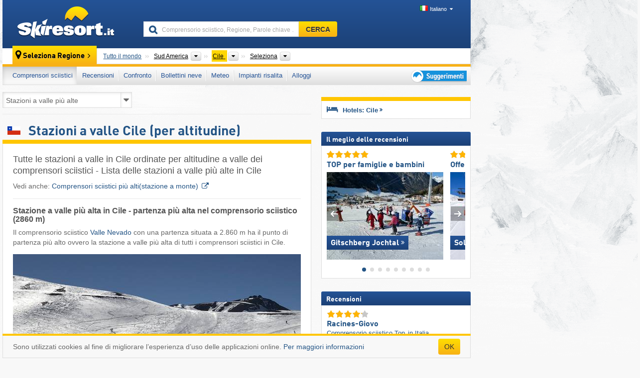

--- FILE ---
content_type: text/html; charset=UTF-8
request_url: https://www.skiresort.it/comprensori-sciistici/cile/ordina-per/altitudine-a-valle/
body_size: 23798
content:
<!DOCTYPE html><html dir="ltr" lang="it"><head><meta http-equiv="X-UA-Compatible" content="IE=edge"><meta charset="utf-8"><!-- 
	This website is powered by TYPO3 - inspiring people to share!
	TYPO3 is a free open source Content Management Framework initially created by Kasper Skaarhoj and licensed under GNU/GPL.
	TYPO3 is copyright 1998-2026 of Kasper Skaarhoj. Extensions are copyright of their respective owners.
	Information and contribution at https://typo3.org/
--><base href="//www.skiresort.it"><title>Stazioni a valle Cile - Stazioni a valle più alte in Cile</title><meta name="generator" content="TYPO3 CMS"><meta name="robots" content="index,follow"><meta http-equiv="content-language" content="it"><meta name="description" content="Tutte le stazioni a valle in Cile ordinate per altitudine a valle del comprensorio sciistico, Stazione a valle più alta in Cile, Cile: partenza più alta nel comprensorio sciistico"><meta name="keywords" content="Stazioni a valle, Cile, Stazioni a valle più alte, in Cile, Altitudine a valle dei comprensori sciistici, Stazione a valle più alta, partenza più alta"><link rel="alternate" hreflang="de" href="https://www.skiresort.de/skigebiete/chile/sortiert-nach/hoehe-tal/"><link rel="alternate" hreflang="de-at" href="https://www.skiresort.at/skigebiete/chile/sortiert-nach/hoehe-tal/"><link rel="alternate" hreflang="de-ch" href="https://www.skiresort.ch/skigebiete/chile/sortiert-nach/hoehe-tal/"><link rel="alternate" hreflang="en" href="https://www.skiresort.info/ski-resorts/chile/sorted/valley-altitude/"><link rel="alternate" hreflang="fr" href="https://www.skiresort.fr/domaines-skiables/chili/tri-par/altitude-minimale/"><link rel="alternate" hreflang="nl" href="https://www.skiresort.nl/skigebieden/chili/gerangschikt-op/hoogte-dal/"><link rel="alternate" hreflang="nl-be" href="https://www.skiresort.be/skigebieden/chili/gerangschikt-op/hoogte-dal/"><link rel="alternate" hreflang="it" href="https://www.skiresort.it/comprensori-sciistici/cile/ordina-per/altitudine-a-valle/"><link rel="alternate" hreflang="x-default" href="https://www.skiresort.info/ski-resorts/chile/sorted/valley-altitude/"><meta name="google-site-verification" content="sxG2nraj4XoONn2BNFpxEYEn-26ZtLl63sDJeYFf3HU"><meta name="y_key" content="feb983a7864d787d"><link rel="apple-touch-icon" sizes="57x57" href="/typo3conf/ext/mg_site/Resources/Public/Images/Icons/apple-icon-57x57.png?20260112updw9"><link rel="apple-touch-icon" sizes="60x60" href="/typo3conf/ext/mg_site/Resources/Public/Images/Icons/apple-icon-60x60.png?20260112updw9"><link rel="apple-touch-icon" sizes="72x72" href="/typo3conf/ext/mg_site/Resources/Public/Images/Icons/apple-icon-72x72.png?20260112updw9"><link rel="apple-touch-icon" sizes="76x76" href="/typo3conf/ext/mg_site/Resources/Public/Images/Icons/apple-icon-76x76.png?20260112updw9"><link rel="apple-touch-icon" sizes="114x114" href="/typo3conf/ext/mg_site/Resources/Public/Images/Icons/apple-icon-114x114.png?20260112updw9"><link rel="apple-touch-icon" sizes="120x120" href="/typo3conf/ext/mg_site/Resources/Public/Images/Icons/apple-icon-120x120.png?20260112updw9"><link rel="apple-touch-icon" sizes="152x152" href="/typo3conf/ext/mg_site/Resources/Public/Images/Icons/apple-icon-152x152.png?20260112updw9"><link rel="apple-touch-icon" sizes="180x180" href="/typo3conf/ext/mg_site/Resources/Public/Images/Icons/apple-icon-180x180.png?20260112updw9"><link rel="shortcut icon" sizes="192x192" href="/typo3conf/ext/mg_site/Resources/Public/Images/Icons/android-chrome-192x192.png?20260112updw9"><link rel="shortcut icon" sizes="196x196" href="/typo3conf/ext/mg_site/Resources/Public/Images/Icons/android-chrome-196x196.png?20260112updw9"><link rel="icon" type="image/png" sizes="32x32" href="/typo3conf/ext/mg_site/Resources/Public/Images/Icons/favicon-32x32.png?20260112updw9"><link rel="icon" type="image/png" sizes="16x16" href="/typo3conf/ext/mg_site/Resources/Public/Images/Icons/favicon-16x16.png?20260112updw9"><link rel="icon" type="image/png" sizes="96x96" href="/typo3conf/ext/mg_site/Resources/Public/Images/Icons/favicon-96x96.png?20260112updw9"><link rel="manifest" href="/typo3conf/ext/mg_site/Resources/Public/Images/Icons/site.webmanifest?20260112updw9"><link rel="mask-icon" href="/typo3conf/ext/mg_site/Resources/Public/Images/Icons/safari-pinned-tab.svg?20260112updw9" color="#1c4177"><link rel="shortcut icon" href="/typo3conf/ext/mg_site/Resources/Public/Images/Icons/favicon.ico?20260112updw9"><meta name="msapplication-TileColor" content="#1c4177"><meta name="msapplication-config" content="/typo3conf/ext/mg_site/Resources/Public/Images/Icons/browserconfig.xml?20260112updw9"><meta name="msapplication-square70x70logo" content="/typo3conf/ext/mg_site/Resources/Public/Images/Icons/msapplication-square70x70logo.png?20260112updw9"><meta name="msapplication-square150x150logo" content="/typo3conf/ext/mg_site/Resources/Public/Images/Icons/msapplication-square150x150logo.png?20260112updw9"><meta name="msapplication-square310x310logo" content="/typo3conf/ext/mg_site/Resources/Public/Images/Icons/msapplication-square310x310logo.png?20260112updw9"><meta name="msapplication-wide310x150logo" content="/typo3conf/ext/mg_site/Resources/Public/Images/Icons/msapplication-wide310x150logo.jpg?20260112updw9"><meta name="theme-color" content="#1c4177"><meta name="apple-itunes-app_" content="app-id=493907552"><meta name="google-play-app_" content="app-id=de.appaffairs.skiresort"><meta name="viewport" content="width=device-width, initial-scale=1" id="meta-viewport"><meta name="referrer" content="always"><link rel="stylesheet" href="/typo3conf/ext/mg_site/Resources/Public/Release/20260112updw9/cssV3.gz.css"> <!--[if gte IE 6]>
		<link href="/typo3conf/ext/mg_site/Resources/Public/Css/ie.css" rel="stylesheet">
	<![endif]-->	<link rel="stylesheet" href="/typo3conf/ext/mg_site/Resources/Public/Release/20260112updw9/cssV3It.gz.css"><!-- Google tag (gtag.js) --><script async src="https://www.googletagmanager.com/gtag/js?id=G-11ZPLJ1EP3"></script><script>window.dataLayer = window.dataLayer || [];
  function gtag(){dataLayer.push(arguments);}
  gtag('js', new Date());

  gtag('config', 'G-11ZPLJ1EP3');</script><script>var l10n = {"results":"Risultati","worldwide":"Tutto il mondo","outdatedWebcam":"Non attuale","openstatus":{"1":"Comprensorio sciistico aperto","2":"Comprensorio sciistico chiuso"},"smartbanner":{"title":"&#8203;","button":"&#8203;","price":"&#8203;"},"maps":{"showregion":"Visualizzare regioni","showresort":"Comprensori sciistici"},"lang":"it","lang2":"it","langIso":"it_IT.UTF-8","dateFormat":"DD\/MM\/YYYY","dateFormatDiv":"DD\/MM\/YYYY","ads":{"mediumRectangle":"112","skyAtMedium":"130"},"month":["gennaio","febbraio","marzo","aprile","maggio","giugno","luglio","agosto","settembre","ottobre","novembre","dicembre"],"monthShort":["gen","feb","mar","apr","mag","giu","lug","ago","set","ott","nov","dic"],"days":["Dom","Lun","Mar","Mer","Gio","Ven","Sab"],"snowreporthistory":{"snowbase":"Altezza neve a valle","snowtop":"Altezza neve in quota","liftsopen":"Impianti di risalita aperti","liftstot":"totale","slopeopen":"Piste aperte","slopetot":"totale","open":"","valleyrunstatus":"","dateFormat":"dd.MM.yyyy","resortopen":"Comprensorio sciistico aperto","resortclosed":"Comprensorio sciistico chiuso","valleyrunopen":"Discesa a valle aperta","valleyrunclosed":"Discesa a valle chiusa"}}
var mg = {"pid":28,"release":"20260112updw9"}
var pageType="list";
var AdtechRand = 18890;
var ajaxURL = "index.php?type=997";
var actualLocation= {"area":"121"} ;
var lang = "it";</script><script>var OA_zones = { '112' : 112,'130' : 130,'zone_164_1' : 164,'zone_174_1' : 174,'zone_115_ad_1' : 115,'zone_115_ad_2' : 115,'zone_115_ad_1' : 115,'zone_115_ad_2' : 115,'zone_159_ad_1' : 159,'zone_159_ad_2' : 159,'zone_159_ad_3' : 159,'zone_159_ad_4' : 159,'zone_159_ad_5' : 159,'zone_159_ad_6' : 159,'zone_159_ad_7' : 159,'zone_159_ad_8' : 159,'zone_159_ad_9' : 159,'zone_159_ad_10' : 159,'zone_142_ad_1' : 142 };</script><script src="/typo3conf/ext/mg_site/Resources/Public/Release/20260112updw9/jsHeaderV3.gz.js"></script> <!--[if lt IE 9]>
<script src="/typo3conf/ext/mg_site/Resources/Public/Release/20260112updw9/ltIE9.gz.js"></script>
<![endif]--> <!--[if lte IE 7]>
<script type="text/javascript" async src="/typo3conf/ext/mg_site/Resources/Public/Release/20260112updw9/lteIE7.gz.js"></script>
<![endif]--> <script src="//adserver.skiresort-service.com/www/delivery/spcjs.php?id=2&amp;block=1&amp;listen-region=,1,16,121,"></script><link href="https://www.skiresort.it/comprensori-sciistici/cile/ordina-per/altitudine-a-valle/" rel="canonical"></head> <body><!--- lib.js-for-regions --> <script>var regions = {"childs":{"10000000000":{"name":"Catene montuose","categoryid":"9722","dataselector":{"0":""},"mainsort":"1","areas":{"0":{"name":"Ande","url":"https:\/\/www.skiresort.it\/comprensori-sciistici\/ande\/ordina-per\/altitudine-a-valle\/","selected":0},"1":{"name":"Ande Centrali","url":"https:\/\/www.skiresort.it\/comprensori-sciistici\/ande-centrali\/ordina-per\/altitudine-a-valle\/","selected":0},"2":{"name":"Ande Patagoniche","url":"https:\/\/www.skiresort.it\/comprensori-sciistici\/ande-patagoniche\/ordina-per\/altitudine-a-valle\/","selected":0}}},"10000000001":{"name":"Altro","categoryid":"9723","dataselector":{"0":""},"mainsort":"2","areas":{"0":{"name":"Patagonia","url":"https:\/\/www.skiresort.it\/comprensori-sciistici\/patagonia\/ordina-per\/altitudine-a-valle\/","selected":0}}},"143616":{"name":"Regioni","categoryid":"9721","dataselector":{"0":""},"mainsort":"143616","areas":{"0":{"name":"Araucan\u00eda","url":"https:\/\/www.skiresort.it\/comprensori-sciistici\/araucania\/ordina-per\/altitudine-a-valle\/","selected":0},"1":{"name":"Ays\u00e9n","url":"https:\/\/www.skiresort.it\/comprensori-sciistici\/aysen\/ordina-per\/altitudine-a-valle\/","selected":0},"2":{"name":"B\u00edo-B\u00edo","url":"https:\/\/www.skiresort.it\/comprensori-sciistici\/bio-bio\/ordina-per\/altitudine-a-valle\/","selected":0},"3":{"name":"Libertador General Bernardo O\u2019Higgins","url":"https:\/\/www.skiresort.it\/comprensori-sciistici\/libertador-general-bernardo-ohiggins\/ordina-per\/altitudine-a-valle\/","selected":0},"4":{"name":"Los Lagos","url":"https:\/\/www.skiresort.it\/comprensori-sciistici\/los-lagos\/ordina-per\/altitudine-a-valle\/","selected":0},"5":{"name":"Magellano","url":"https:\/\/www.skiresort.it\/comprensori-sciistici\/magellano\/ordina-per\/altitudine-a-valle\/","selected":0},"6":{"name":"Regione Metropolitana di Santiago","url":"https:\/\/www.skiresort.it\/comprensori-sciistici\/regione-metropolitana-di-santiago\/ordina-per\/altitudine-a-valle\/","selected":0},"7":{"name":"Valpara\u00edso","url":"https:\/\/www.skiresort.it\/comprensori-sciistici\/valparaiso\/ordina-per\/altitudine-a-valle\/","selected":0}}}},"parents":{"0":{"0":{"name":"Continenti","categoryid":"15022","dataselector":{"0":""},"mainsort":"43008","areas":{"_0":{"name":"Sud America","url":"https:\/\/www.skiresort.it\/comprensori-sciistici\/sud-america\/ordina-per\/altitudine-a-valle\/","selected":1},"_1":{"name":"Europa","url":"https:\/\/www.skiresort.it\/comprensori-sciistici\/europa\/ordina-per\/altitudine-a-valle\/","selected":0},"_2":{"name":"Nord America","url":"https:\/\/www.skiresort.it\/comprensori-sciistici\/nord-america\/ordina-per\/altitudine-a-valle\/","selected":0},"_4":{"name":"Asia","url":"https:\/\/www.skiresort.it\/comprensori-sciistici\/asia\/ordina-per\/altitudine-a-valle\/","selected":0},"_5":{"name":"Australia e Oceania","url":"https:\/\/www.skiresort.it\/comprensori-sciistici\/australia-e-oceania\/ordina-per\/altitudine-a-valle\/","selected":0},"_6":{"name":"Africa","url":"https:\/\/www.skiresort.it\/comprensori-sciistici\/africa\/ordina-per\/altitudine-a-valle\/","selected":0}},"active":"Sud America","activeUrl":"https:\/\/www.skiresort.it\/comprensori-sciistici\/sud-america\/ordina-per\/altitudine-a-valle\/"}}},"actual":{"0":{"name":"Paesi","categoryid":"9681","dataselector":{"0":""},"mainsort":"12544","areas":{"0":{"name":"Argentina","url":"https:\/\/www.skiresort.it\/comprensori-sciistici\/argentina\/ordina-per\/altitudine-a-valle\/","selected":0},"1":{"name":"Brasile","url":"https:\/\/www.skiresort.it\/comprensori-sciistici\/brasile\/ordina-per\/altitudine-a-valle\/","selected":0},"2":{"name":"Cile","url":"https:\/\/www.skiresort.it\/comprensori-sciistici\/cile\/ordina-per\/altitudine-a-valle\/","selected":1},"3":{"name":"Colombia","url":"https:\/\/www.skiresort.it\/comprensori-sciistici\/colombia\/ordina-per\/altitudine-a-valle\/","selected":0},"4":{"name":"Per\u00f9","url":"https:\/\/www.skiresort.it\/comprensori-sciistici\/peru\/ordina-per\/altitudine-a-valle\/","selected":0}},"active":"Cile","activeUrl":"https:\/\/www.skiresort.it\/comprensori-sciistici\/cile\/ordina-per\/altitudine-a-valle\/"}}};</script> <!--- / lib.js-for-regions --> <!-- HEADER STARTS --> <div class="mobile-navigation-container hidden"><div class="mobile-navigation-region-top mobile-navigation-overlay mobile-navigation-event"></div> </div> <div class="mobile-navigation" id="mobile-navigation"><div class="mobile-header-search"><div class="mobile-navigation-header"><div class="mobile-header-bar-searchfield"><form action="https://www.skiresort.it/risultato/" id="cse-mobile-search-box"><input id="tx-indexedsearch-mobile-searchbox-sword" type="text" placeholder="Comprensorio sciistico, Regione, Parole chiave …" name="q" autocomplete="off"> <div class="ac_clear_search">×</div></form> </div> <button class="btn btn-default mobile-navigation-search-close">×</button></div> </div> <div class="mobile-header-navigation mobile-navigation-event"><div class="mobile-navigation-header"><span class="mobile-navigation-header-title">Cile</span> <button class="btn btn-default mobile-navigation-close">&times;</button></div> <ul><li><a href="https://www.skiresort.it/comprensori-sciistici/cile/" class="active">Comprensori sciistici</a></li><li><a href="https://www.skiresort.it/migliori-comprensori-sciistici/cile/">Recensioni</a></li><li><a href="https://www.skiresort.it/confronto/cile/">Confronto</a></li><li><a href="https://www.skiresort.it/bollettini-neve/cile/">Bollettini neve</a></li><li><a href="https://www.skiresort.it/meteo/cile/">Meteo</a></li><li><a href="https://www.skiresort.it/impianti-risalita/nuovi/cile/">Impianti risalita</a></li><li><a href="https://www.skiresort.it/alloggi/cile/">Alloggi</a></li> <li><a href="https://www.skiresort.it/suggerimenti/"><i class="tipps-icon2"></i> <div class="sr-only">Suggerimenti per vacanza sciistica</div></a> </li></ul> <div id="navi-placeholder"></div> <div class="mobile-navigation-footer mobile-navigation-sidebar-footer"><ul><li><span class="open-regionselector"><a href="" class="regionstart-navi"><i class="fa fa-map-marker"></i>Cambia regione</a></span> </li> <li><a class="js-mobile-header-bar-search-navi"><i class="fa fa-search"></i>Ricerca</a> </li> <li><a href="https://www.skiresort.it/"><i class="fa fa-home" aria-hidden="true"></i>Pagina iniziale</a> </li></ul> <div class="languages-navi languages-navi-sidebar language-scroller"><ul class="languages"><li><a href="https://www.skiresort.de/skigebiete/chile/sortiert-nach/hoehe-tal/"><i class="flag flag-de"></i>Deutsch</a></li><li><a href="https://www.skiresort.info/ski-resorts/chile/sorted/valley-altitude/"><i class="flag flag-gb"></i>English</a></li><li><a href="https://www.skiresort.fr/domaines-skiables/chili/tri-par/altitude-minimale/"><i class="flag flag-fr"></i>Français</a></li><li><a href="https://www.skiresort.nl/skigebieden/chili/gerangschikt-op/hoogte-dal/"><i class="flag flag-nl"></i>Nederlands</a></li><li class="active"><a href="https://www.skiresort.it/comprensori-sciistici/cile/ordina-per/altitudine-a-valle/" onclick="return false;"><i class="flag flag-it"></i>Italiano</a><i class="fa fa-caret-down"></i><i class="fa fa-caret-up"></i></li> </ul> </div></div></div></div> <div class="offcanvas-wrapper content-wrapper"><header><nav><div class="container mobile-header"><div class="mobile-header-bar"><button class="btn btn-link mobile-header-bar-menu js-mobile-header-bar-menu mobile-header-open-close mobile-header-bar-region" aria-label="Apri menu"><span></span> <span></span> <span></span></button> <button class="btn btn-link mobile-header-bar-search js-mobile-header-bar-search" aria-label="CERCA"></button> <a href="https://www.skiresort.it/"><div class="logo"></div> <span class="sr-only">skiresort</span></a></div> <div class="mobile-header-regionselector js-mobile-header-regionselector"><ul><li><a id="js-a-region-main" href="" class="regionstart"><i class="fa fa-map-marker"></i> <span class="change-mobile-region"><script>var elements = regions.actual;
                                                writeCurrtenSelectRegion(elements);</script> </span></a> <ul id="js-ul-regions"><li><a href="https://www.skiresort.it/comprensori-sciistici/ordina-per/altitudine-a-valle/" class="link">Tutto il mondo</a></li> <li><a href="">Sud America</a> <ul><script>var listAll = regions.parents[0];
                                                        writeOptions4ChildRegions(listAll, true, true, true, true);</script> </ul></li> <li><a href="">Cile</a> <ul><script>var elements = regions.actual
                                                writeOptions4ChildRegions(elements, true, true, true, true);</script> </ul></li> <li><a href=""> Seleziona </a> <ul><script>var elements = regions.childs;
                                                writeOptions4ChildRegions(elements, true, false, false, true);</script> </ul></li></ul></li> </ul> <div class="mobile-navigation-footer"><ul><li class="more-from-region"><a href="" class="open-sidemenu"><i class="fa fa-bars"></i>Più info su questa regione</a> </li> <li><a href="" class="open-search"><i class="fa fa-search"></i>Ricerca</a> </li> <li><a href="https://www.skiresort.it/suggerimenti/"><i class="fa fa-thumbs-up" aria-hidden="true"></i>Suggerimenti</a> </li> <li><a href="https://www.skiresort.it/"><i class="fa fa-home" aria-hidden="true"></i>Pagina iniziale</a> </li></ul> <div class="languages-navi languages-region language-scroller"><ul class="languages"><li><a href="https://www.skiresort.de/skigebiete/chile/sortiert-nach/hoehe-tal/"><i class="flag flag-de"></i>Deutsch</a></li><li><a href="https://www.skiresort.info/ski-resorts/chile/sorted/valley-altitude/"><i class="flag flag-gb"></i>English</a></li><li><a href="https://www.skiresort.fr/domaines-skiables/chili/tri-par/altitude-minimale/"><i class="flag flag-fr"></i>Français</a></li><li><a href="https://www.skiresort.nl/skigebieden/chili/gerangschikt-op/hoogte-dal/"><i class="flag flag-nl"></i>Nederlands</a></li><li class="active"><a href="https://www.skiresort.it/comprensori-sciistici/cile/ordina-per/altitudine-a-valle/" onclick="return false;"><i class="flag flag-it"></i>Italiano</a><i class="fa fa-caret-down"></i><i class="fa fa-caret-up"></i></li> </ul> </div></div> <div class="mobile-header-bar mobile-header-bar-region"><button class="btn btn-link mobile-header-bar-menu js-mobile-header-bar-menu mobile-header-open-close mobile-header-bar-region"><span></span> <span></span> <span></span></button> </div></div></div> <!-- mobile --> <div class="container header"><div class="search-area"><div class="logo"><a href="https://www.skiresort.it/"><img alt="" src="/clear.gif" width="205" height="66"> <span class="sr-only">skiresort</span></a> </div> <div class="header-nav"><ul class="breadcrumb"></ul> <ul class="languages"><li><a href="https://www.skiresort.de/skigebiete/chile/sortiert-nach/hoehe-tal/"><i class="flag flag-de"></i>Deutsch</a></li><li><a href="https://www.skiresort.info/ski-resorts/chile/sorted/valley-altitude/"><i class="flag flag-gb"></i>English</a></li><li><a href="https://www.skiresort.fr/domaines-skiables/chili/tri-par/altitude-minimale/"><i class="flag flag-fr"></i>Français</a></li><li><a href="https://www.skiresort.nl/skigebieden/chili/gerangschikt-op/hoogte-dal/"><i class="flag flag-nl"></i>Nederlands</a></li><li class="active"><a href="https://www.skiresort.it/comprensori-sciistici/cile/ordina-per/altitudine-a-valle/" onclick="return false;"><i class="flag flag-it"></i>Italiano</a><i class="fa fa-caret-down"></i><i class="fa fa-caret-up"></i></li> </ul></div> <div class="search-field header-search"><form action="https://www.skiresort.it/risultato/" id="cse-search-box"><div class="input-group"><label class="sr-only" for="tx-indexedsearch-searchbox-sword">Comprensorio sciistico, Regione, Parole chiave …</label> <input id="tx-indexedsearch-searchbox-sword" type="text" placeholder="Comprensorio sciistico, Regione, Parole chiave …" name="q" autocomplete="off"> <label class="sr-only" for="search-button">CERCA</label> <input type="submit" class="btn btn-default" id="search-button" value="CERCA"></div> </form> </div></div> <!-- lib.regionnavi --> <script>$(document).ready(function () {
            var href = window.location.href,
                    name= $('#regionname-for-history').val();
            if (name){
                historyPush(name, href);
            }
        });</script> <div class="region-select"><div class="call-to-action"><i class="fa fa-map-marker"></i> <span class="text">Seleziona Regione</span> <i class="fa fa-angle-right"></i></div> <ul class="breadcrumb breadcrumbListpage" itemscope itemtype="http://schema.org/BreadcrumbList"><li class="no-icon" itemprop="itemListElement" itemscope itemtype="http://schema.org/ListItem"><a itemprop="item" content="https://www.skiresort.it/comprensori-sciistici/ordina-per/altitudine-a-valle/" href="https://www.skiresort.it/comprensori-sciistici/ordina-per/altitudine-a-valle/"><span itemprop="name">Tutto il mondo</span><meta itemprop="url" content="https://www.skiresort.it/comprensori-sciistici/ordina-per/altitudine-a-valle/"></a> <meta itemprop="position" content="1"></li> <li class="with-drop " itemprop="itemListElement" itemscope itemtype="http://schema.org/ListItem"><a itemprop="item" content="https://www.skiresort.it/comprensori-sciistici/sud-america/ordina-per/altitudine-a-valle/" href="https://www.skiresort.it/comprensori-sciistici/sud-america/ordina-per/altitudine-a-valle/"><span itemprop="name">Sud America</span><meta itemprop="url" content="https://www.skiresort.it/comprensori-sciistici/sud-america/ordina-per/altitudine-a-valle/"></a><meta itemprop="position" content="2"><i class="fa fa-caret-down"></i> <label class="sr-only" for="select-506-Continenti">Continenti</label> <select id="select-506-Continenti"><option value="" class="hidden" selected></option> <optgroup label="Continenti"><script>var listAll = regions.parents[0];
                writeOptions4ChildRegions(listAll,true,true,true);</script> </optgroup></select></li> <li class="with-drop active" itemprop="itemListElement" itemscope itemtype="http://schema.org/ListItem"><a href="https://www.skiresort.it/comprensori-sciistici/cile/ordina-per/altitudine-a-valle/" content="https://www.skiresort.it/comprensori-sciistici/cile/ordina-per/altitudine-a-valle/" itemprop="item"><span itemprop="name">Cile</span> <meta itemprop="url" content="https://www.skiresort.it/comprensori-sciistici/cile/ordina-per/altitudine-a-valle/"></a><meta itemprop="position" content="3"><i class="fa fa-caret-down"></i> <label class="sr-only" for="select-347-Paesi">Paesi</label> <select id="select-347-Paesi" size="5"><option value="" class="hidden" selected></option> <optgroup label="Paesi"><script>var elements = regions.actual
            writeOptions4ChildRegions(elements, true, true, true);</script> </optgroup></select></li> <li class="with-drop" id="moreToChoose"><span><a href="#" id="region-select-please-select-js">Seleziona</a></span><i class="fa fa-caret-down" id="moreToChooseCaretDown"></i> <label class="sr-only" for="select-888-Catene montuose-Altro-Regioni">Catene montuose, Altro, Regioni</label> <select id="select-888-Catene montuose-Altro-Regioni"><option class="only-mobile" selected value="">Seleziona</option> <option value="" class="hidden" selected></option> <script>var elements = regions.childs;
                writeOptions4ChildRegions(elements);</script></select></li></ul></div> <!-- / lib.regionnavi --> <div class="region-nav navbar navbar-default"><ul class="nav navbar-nav"><li class="activeLi foldout-28"><span id="foldout-28"><a href="https://www.skiresort.it/comprensori-sciistici/cile/">Comprensori sciistici</a></span></li><li class="foldout-84"><span id="foldout-84"><a href="https://www.skiresort.it/migliori-comprensori-sciistici/cile/">Recensioni</a></span></li><li class="foldout-241"><span id="foldout-241"><a href="https://www.skiresort.it/confronto/cile/">Confronto</a></span></li><li class="foldout-29"><span id="foldout-29"><a href="https://www.skiresort.it/bollettini-neve/cile/">Bollettini neve</a></span></li><li class="foldout-176"><span id="foldout-176"><a href="https://www.skiresort.it/meteo/cile/">Meteo</a></span></li><li class="foldout-143"><span id="foldout-143"><a href="https://www.skiresort.it/impianti-risalita/nuovi/cile/">Impianti risalita</a></span></li><li class="foldout-31"><span id="foldout-31"><a href="https://www.skiresort.it/alloggi/cile/">Alloggi</a></span></li> <li class="last"><span id="tipps"><a href="https://www.skiresort.it/suggerimenti/"><i class="tipps-icon2"></i> <div class="sr-only">Suggerimenti per vacanza sciistica</div></a> </span> </li></ul> </div> <div class=" region-highlights" data-name="foldout-28"><div class="row"><div class="col col-sm-2"><div class="info"><a href="https://www.skiresort.it/comprensori-sciistici/cile/"><i class="fa fa-info-circle"></i> <div class="text"><div class="h3 highlights-headline"> Comprensori sciistici Cile </div> </div></a> </div> </div> <div class="col col-sm-3 special"><div class="h3">ordinati per:</div> <ul class="text"><li><a href="https://www.skiresort.it/comprensori-sciistici/cile/ordina-per/lunghezza-piste/">Comprensori sciistici più grandi</a></li> <li><a href="https://www.skiresort.it/comprensori-sciistici/cile/ordina-per/numero-impianti/">Impianti di risalita più numerosi</a></li> <li><a href="https://www.skiresort.it/comprensori-sciistici/cile/ordina-per/dislivello/">Dislivelli maggiori</a></li> <li><a href="https://www.skiresort.it/comprensori-sciistici/cile/ordina-per/altitudine-in-quota/">Comprensori sciistici più alti</a></li> <li><a href="https://www.skiresort.it/comprensori-sciistici/cile/ordina-per/altitudine-a-valle/">Stazioni a valle più alte</a></li> <li><a href="https://www.skiresort.it/comprensori-sciistici/cile/ordina-per/prezzo/">Comprensori sciistici convenienti</a></li></ul></div> <div class="col col-sm-2 special"><div class="h3">Comprensori sciistici speciali:</div> <ul class="text"><li><a href="https://www.skiresort.it/comprensori-sciistici-su-ghiacciaio/cile/">Comprensori sciistici su ghiacciaio</a></li> <li><a href="https://www.skiresort.it/strutture-sciistiche-indoor/cile/">Strutture sciistiche indoor</a></li></ul> <div class="h3">Altro:</div> <ul class="text"><li><a href="https://www.skiresort.it/mappe-delle-piste/cile/">Mappe delle piste</a></li> </ul></div> <div class="col col-sm-2 change-region"><div class="h3 hidden-on-mobile">Seleziona un'altra regione</div> <a href="#" class="btn btn-default btn-sm js-open-region-btn next-link hidden-on-mobile">Cambia regione</a></div></div> </div> <div class=" region-highlights" data-name="foldout-84"><div class="row"><div class="col col-sm-3"><div class="info"><a href="https://www.skiresort.it/migliori-comprensori-sciistici/cile/"><i class="fa fa-info-circle"></i> <div class="text"><div class="h3 highlights-headline">Migliori comprensori sciistici Cile</div> </div></a> </div> <div class="info"><a href="https://www.skiresort.it/migliori-comprensori-sciistici/cile/ordina-per/ultime-recensioni/"><i class="fa fa-info-circle"></i> <div class="text"><div class="h3 highlights-headline">Recensioni più recenti</div> </div></a> </div></div> <div class="col col-sm-4 special column-list"><div class="h3">Recensioni:</div> <ul class="text"><li><a href="https://www.skiresort.it/migliori-comprensori-sciistici/cile/ordina-per/dimensione/">Dimensione dei comprensori sciistici</a></li> <li><a href="https://www.skiresort.it/migliori-comprensori-sciistici/cile/ordina-per/offerta-piste/">Offerta di piste</a></li> <li><a href="https://www.skiresort.it/migliori-comprensori-sciistici/cile/ordina-per/impianti-risalita/">Impianti di risalita</a></li> <li><a href="https://www.skiresort.it/migliori-comprensori-sciistici/cile/ordina-per/garanzia-neve/">Sicurezza neve</a></li> <li><a href="https://www.skiresort.it/migliori-comprensori-sciistici/cile/ordina-per/preparazione-piste/">Preparazione piste</a></li> <li><a href="https://www.skiresort.it/migliori-comprensori-sciistici/cile/ordina-per/accesso-parcheggi/">Arrivo, parcheggio</a></li></ul> <ul class="text"><li><a href="https://www.skiresort.it/migliori-comprensori-sciistici/cile/ordina-per/come-orientarsi/">Orientamento</a></li> <li><a href="https://www.skiresort.it/migliori-comprensori-sciistici/cile/ordina-per/pulizia/">Pulizia</a></li> <li><a href="https://www.skiresort.it/migliori-comprensori-sciistici/cile/ordina-per/ecocompatibilita/">Ecologia</a></li> <li><a href="https://www.skiresort.it/migliori-comprensori-sciistici/cile/ordina-per/cortesia/">Cortesia</a></li> <li><a href="https://www.skiresort.it/migliori-comprensori-sciistici/cile/ordina-per/ristorazione/">Ristorazione</a></li> <li><a href="https://www.skiresort.it/migliori-comprensori-sciistici/cile/ordina-per/apres-ski/">Après-Ski</a></li></ul> <ul class="text"><li><a href="https://www.skiresort.it/migliori-comprensori-sciistici/cile/ordina-per/offerta-alloggio/">Offerta di alloggi</a></li> <li><a href="https://www.skiresort.it/migliori-comprensori-sciistici/cile/ordina-per/famiglie-bambini/">Famiglie/bambini</a></li> <li><a href="https://www.skiresort.it/migliori-comprensori-sciistici/cile/ordina-per/principianti/">Principianti</a></li> <li><a href="https://www.skiresort.it/migliori-comprensori-sciistici/cile/ordina-per/sciatori-esperti-freerider/">Sciatori esperti, freerider</a></li> <li><a href="https://www.skiresort.it/migliori-comprensori-sciistici/cile/ordina-per/snowpark/">Snowparks</a></li> <li><a href="https://www.skiresort.it/migliori-comprensori-sciistici/cile/ordina-per/sci-di-fondo/">Sci di fondo, piste di fondo</a></li></ul></div> <div class="col col-sm-2 change-region"><div class="h3 hidden-on-mobile">Seleziona un'altra regione</div> <a href="#" class="btn btn-default btn-sm js-open-region-btn next-link hidden-on-mobile">Cambia regione</a></div></div> </div> <div class=" region-highlights" data-name="foldout-29"><div class="row"><div class="col col-sm-3"><div class="info"><a href="https://www.skiresort.it/bollettini-neve/cile/"><i class="fa fa-info-circle"></i> <div class="text"><div class="h3 highlights-headline">Bollettino neve Cile</div> </div></a> </div> <div class="info"><a href="https://www.skiresort.it/bollettini-neve/cile/filtro/comprensori-sciistici-aperti/"><i class="fa fa-info-circle"></i> <div class="text"><div class="h3 highlights-headline">Solo comprensori sciistici aperti</div> </div></a> </div></div> <div class="col col-sm-2 special"><div class="h3">ordinati per:</div> <ul class="text"><li><a href="https://www.skiresort.it/bollettini-neve/cile/ordina-per/piste-aperte/">Piste aperte</a></li> <li><a href="https://www.skiresort.it/bollettini-neve/cile/ordina-per/impianti-aperti/">Impianti aperti</a></li> <li><a href="https://www.skiresort.it/bollettini-neve/cile/ordina-per/altezza-neve-in-quota/">Altezze neve in quota</a></li> <li><a href="https://www.skiresort.it/bollettini-neve/cile/ordina-per/altezza-neve-a-valle/">Altezze neve a valle</a></li></ul></div> <div class="col col-sm-2 special"><div class="h3">Inizio/fine stagione:</div> <ul class="text"><li><a href="https://www.skiresort.it/bollettini-neve/inizio-stagione/cile/"> Inizio stagione</a></li> <li><a href="https://www.skiresort.it/bollettini-neve/fine-stagione/cile/"> Fine stagione</a></li></ul></div> <div class="col col-sm-2 change-region"><div class="h3 hidden-on-mobile">Seleziona un'altra regione</div> <a href="#" class="btn btn-default btn-sm js-open-region-btn next-link hidden-on-mobile">Cambia regione</a></div></div> </div> <div class=" region-highlights" data-name="foldout-176"><div class="row"><div class="col col-sm-3"><div class="info"><a href="https://www.skiresort.it/meteo/cile/"><i class="cloudy"></i> <div class="text"><div class="h3 highlights-headline">Meteo Cile</div> </div></a> </div> </div> <div class="col col-sm-4 special"><div class="h3">informazioni metereologiche:</div> <ul class="text"><li><a href="https://www.skiresort.it/meteo/cile/">Meteo</a></li> <li><a href="https://www.skiresort.it/meteo/webcam/cile/">Webcams</a></li> <li><a href="https://www.skiresort.it/meteo/diretta-streaming/cile/">Live streaming</a></li></ul></div> <div class="col col-sm-2 change-region"><div class="h3 hidden-on-mobile">Seleziona un'altra regione</div> <a href="#" class="btn btn-default btn-sm js-open-region-btn next-link hidden-on-mobile">Cambia regione</a></div></div> </div> <div class=" region-highlights high-dropdown" data-name="foldout-143"><div class="row"><div class="col col-sm-3"><div class="info"><a href="https://www.skiresort.it/impianti-risalita/nuovi/cile/"><i class="fa fa-info-circle"></i> <div class="text"><div class="h3 highlights-headline">Nuovi impianti Cile</div> <p>2025/2026</p></div></a> </div> <div class="info"><a href="https://www.skiresort.it/impianti-risalita/in-progettazione/cile/"><i class="fa fa-info-circle"></i> <div class="text"><div class="h3 highlights-headline">In progettazione</div> </div></a> </div> <div class="info"><div class="text"><div class="h3">Nuovi impianti:</div> <ul class="two-column-list"><li><a href="https://www.skiresort.it/impianti-risalita/nuovi/cile/stagione/2024-2025/">2024/2025</a></li> <li><a href="https://www.skiresort.it/impianti-risalita/nuovi/cile/stagione/2023-2024/">2023/2024</a></li> <li><a href="https://www.skiresort.it/impianti-risalita/nuovi/cile/stagione/2022-2023/">2022/2023</a></li> <li><a href="https://www.skiresort.it/impianti-risalita/nuovi/cile/stagione/2021-2022/">2021/2022</a></li> <li><a href="https://www.skiresort.it/impianti-risalita/nuovi/cile/stagione/2020-2021/">2020/2021</a></li> <li><a href="https://www.skiresort.it/impianti-risalita/nuovi/cile/stagione/2019-2020/">2019/2020</a></li> <li><a href="https://www.skiresort.it/impianti-risalita/nuovi/cile/stagione/2018-2019/">2018/2019</a></li> <li><a href="https://www.skiresort.it/impianti-risalita/nuovi/cile/stagione/2017-2018/">2017/2018</a></li> <li><a href="https://www.skiresort.it/impianti-risalita/nuovi/cile/stagione/2016-2017/">2016/2017</a></li> <li><a href="https://www.skiresort.it/impianti-risalita/nuovi/cile/stagione/2015-2016/">2015/2016</a></li></ul></div> </div></div> <div class="col col-sm-2 special"><div class="h3">Tipi di impianti:</div> <ul class="text"><li><a href="https://www.skiresort.it/impianti-risalita/tipi/cile/tipo/seggiovie-8-pers/">Seggiovie 8 pers.</a></li> <li><a href="https://www.skiresort.it/impianti-risalita/tipi/cile/tipo/seggiovie-6-pers/">Seggiovie 6 pers.</a></li> <li><a href="https://www.skiresort.it/impianti-risalita/tipi/cile/tipo/telecabine-8-pers/">Telecabine 8+ pers.</a></li> <li><a href="https://www.skiresort.it/impianti-risalita/tipi/cile/tipo/seggiocabinovie/">Seggiocabinovie</a></li> <li><a href="https://www.skiresort.it/impianti-risalita/tipi/cile/tipo/impianti-a-3-funi/">Impianti a 3 funi</a></li> <li><a href="https://www.skiresort.it/impianti-risalita/tipi/cile/tipo/impianti-funitel/">Impianti Funitel</a></li> <li><a href="https://www.skiresort.it/impianti-risalita/tipi/cile/tipo/funifor/">Funifor</a></li> <li><a href="https://www.skiresort.it/impianti-risalita/tipi/cile/tipo/funivie-a-va-e-vieni/">Funivie aeree/Funivie</a></li> <li><a href="https://www.skiresort.it/impianti-risalita/tipi/cile/tipo/funicolari/">Funicolari</a></li> <li><a href="https://www.skiresort.it/impianti-risalita/tipi/cile/tipo/ferrovie-a-cremagliera/">Ferrovie a cremagliera</a></li> <li><a href="https://www.skiresort.it/impianti-risalita/tipi/cile/tipo/cabriolets/">Cabriolets</a></li> <li><a href="https://www.skiresort.it/impianti-risalita/tipi/cile/tipo/seggiovie-monoposto/">Seggiovie monoposto</a></li> <li><a href="https://www.skiresort.it/impianti-risalita/tipi/cile/tipo/bidonvie/">Bidonvie</a></li></ul></div> <div class="col col-sm-2 special"><div class="h3">Info su impianti:</div> <ul class="text"><li><a href="https://www.skiresort.it/impianti-risalita/tutto-sugli-impianti-di-risalita/tipi-di-impianti-di-risalita/">Tipi di impianti</a></li> <li><a href="https://www.skiresort.it/impianti-risalita/tutto-sugli-impianti-di-risalita/moving-carpets/">Moving Carpets</a></li></ul></div> <div class="col col-sm-2 change-region"><div class="h3 hidden-on-mobile">Seleziona un'altra regione</div> <a href="#" class="btn btn-default btn-sm js-open-region-btn next-link hidden-on-mobile">Cambia regione</a></div></div> </div> <div class=" region-highlights" data-name="foldout-31"><div class="row"><div class="col col-sm-3"><div class="info"><a href="https://www.skiresort.it/alloggi/cile/"><i class="fa fa-info-circle"></i> <div class="text"><div class="h3 highlights-headline">Alloggi & Hotel Cile</div> </div></a> </div> <div class="info"><a href="https://www.skiresort.it/viaggi-neve/cile/"><i class="fa fa-info-circle"></i> <div class="text"><div class="h3 highlights-headline">Viaggi sulla neve, incl. skipass</div> </div></a> </div></div> <div class="col col-sm-4 special"></div> <div class="col col-sm-2 change-region"><div class="h3 hidden-on-mobile">Seleziona un'altra regione</div> <a href="#" class="btn btn-default btn-sm js-open-region-btn next-link hidden-on-mobile">Cambia regione</a></div></div> </div> <div class=" region-highlights" data-name="tipps"><div class="row"><div class="col col-sm-3"><div class="info"><a href="https://www.skiresort.it/suggerimenti/"><i class="fa fa-info-circle"></i> <div class="text"><div class="h3 highlights-headline"> Suggerimenti per vacanza sciistica </div> </div></a> </div> </div> <div class="col col-sm-4 special column-list"><div class="h3">Regioni sciistiche per vacanza sugli sci:</div> <ul class="text"><li><a href="https://www.skiresort.it/suggerimenti/valgardena/" data-href="//adserver.skiresort-service.com/www/delivery/auwing.php?oaparams=2__bannerid=7927__zoneid=0" target="_blank" rel="nofollow">Val Gardena</a></li> <li><a href="https://www.skiresort.it/suggerimenti/lechtal/" data-href="//adserver.skiresort-service.com/www/delivery/auwing.php?oaparams=2__bannerid=15807__zoneid=0" target="_blank" rel="nofollow">Lechtal</a></li> <li><a href="https://www.skiresort.it/suggerimenti/madonna/" data-href="//adserver.skiresort-service.com/www/delivery/auwing.php?oaparams=2__bannerid=17672__zoneid=0" target="_blank" rel="nofollow">Madonna</a></li> <li><a href="https://www.skiresort.it/suggerimenti/nassfeld/" data-href="//adserver.skiresort-service.com/www/delivery/auwing.php?oaparams=2__bannerid=12382__zoneid=0" target="_blank" rel="nofollow">Nassfeld</a></li> <li><a href="https://www.skiresort.it/suggerimenti/tirolo-orientale/" data-href="//adserver.skiresort-service.com/www/delivery/auwing.php?oaparams=2__bannerid=13432__zoneid=0" target="" rel="nofollow">Tirolo Orientale</a></li></ul> <ul class="text"><li><a href="https://www.skiresort.it/suggerimenti/serfaus-fiss-ladis/" data-href="//adserver.skiresort-service.com/www/delivery/auwing.php?oaparams=2__bannerid=18637__zoneid=0" target="_blank" rel="nofollow">Serfaus-Fiss-Ladis</a></li> <li><a href="https://www.skiresort.it/suggerimenti/skigastein/" data-href="//adserver.skiresort-service.com/www/delivery/auwing.php?oaparams=2__bannerid=15702__zoneid=0" target="_blank" rel="nofollow">Skigastein</a></li> <li><a href="https://www.skiresort.it/suggerimenti/tignes/" data-href="//adserver.skiresort-service.com/www/delivery/auwing.php?oaparams=2__bannerid=14846__zoneid=0" target="_blank" rel="nofollow">Tignes</a></li> <li><a href="https://www.skiresort.it/suggerimenti/val-di-fiemme/" data-href="//adserver.skiresort-service.com/www/delivery/auwing.php?oaparams=2__bannerid=4851__zoneid=0" target="_blank" rel="nofollow">Val di Fiemme</a></li></ul></div> <div class="col col-sm-2 change-region"></div></div> </div> <!-- lib.regionselector --> <script><!--
		if (typeof $.cookie('region-selector') != 'undefined') {
			var out = '<style>.region-selector {display: block;}<\/style>';
			document.write(out);
		}
		//--></script> <div class="region-selector" id="region-selector"><div class="selector-list"><a href="#" class="close-btn">Chiudi selezione <i class="fa fa-times"></i> </a> <div class="selectbox regiondropdown"><div class="h3">Sud America</div> <label class="sr-only" for="selectBottom-913-Sud America">Sud America</label> <select id="selectBottom-913-Sud America" size="10" onchange="selectboxUrl(this)"><script>var listAll = regions.parents[0];
                writeOptions4ChildRegions(listAll,true,true,true);</script> </select></div> <div class="selectbox currentregion"><div class="h3">Cile</div> <label class="sr-only" for="selectBottom-15-Paesi">Paesi</label> <select id="selectBottom-15-Paesi" size="10" onchange="selecboxUrl()"><optgroup label="Paesi"><script>var elements = regions.actual
            writeOptions4ChildRegions(elements, true, true, true);</script> </optgroup> </select></div> <div class="selectbox groupedregion"><div class="h3">Seleziona</div> <label class="sr-only" for="selectBottom-40--Catene montuose-Altro-Regioni">Catene montuose, Altro, Regioni</label> <select id="selectBottom-40--Catene montuose-Altro-Regioni" size="10" onchange="selecboxUrl()"><option class="only-mobile" selected value="">Seleziona</option> <script>var elements = regions.childs;
                writeOptions4ChildRegions(elements);</script></select></div></div> </div> <!-- / lib.regionselector --> <!--<a class="btn back-btn" href="#"><span>Zurück zur Übersicht</span></a>--></div></nav> </header> <div class="container mobile-container-billboard"><script><!--
    var minHeightBillboardAd = 640;

    if (window.innerHeight >= minHeightBillboardAd && window.OA_show && !isResponsiveMobile) {
        OA_show('zone_164_1');
    }
    if (isResponsiveMobile) {
        OA_show('zone_174_1');
    }
    //--></script> </div> <script>var listHistory = $.cookie('listHistory');
			if(typeof listHistory != 'undefined' && mg.pid == 42) {
				listHistory = JSON.parse(listHistory);
				var out = '<div class="container">' +
						'<a class="btn back-btn" href="' + listHistory.url + '"><span>' +
						'Torna indietro alla lista' +
						' - ' +
						listHistory.name + '<\/span><\/a>' +
						'<\/div>' ;
				document.write(out);
			}</script> <div class="container content"><div class="row"><div class="col-md-8 main-content" id="main-content"><section id="c49"><input type="hidden" id="regionname-for-history" value="Cile"> <!--rcsizealtitudebase--> <section><div class="change-order styled pageselectorlist"><div class="selectbox selectbox-pageselector"><select name="" id="select1" onchange="selecboxUrl(this)" class="selectbox-page-js"><optgroup label="Comprensori sciistici"><option value="https://www.skiresort.it/comprensori-sciistici/cile/">Migliori risultati</option> <option value="https://www.skiresort.it/comprensori-sciistici/cile/ordina-per/lunghezza-piste/">Comprensori sciistici più grandi</option> <option value="https://www.skiresort.it/comprensori-sciistici/cile/ordina-per/numero-impianti/">Impianti di risalita più numerosi</option> <option value="https://www.skiresort.it/comprensori-sciistici/cile/ordina-per/dislivello/">Dislivelli maggiori</option> <option value="https://www.skiresort.it/comprensori-sciistici/cile/ordina-per/altitudine-in-quota/">Comprensori sciistici più alti</option> <option value="https://www.skiresort.it/comprensori-sciistici/cile/ordina-per/altitudine-a-valle/" selected>Stazioni a valle più alte</option> <option value="https://www.skiresort.it/comprensori-sciistici/cile/ordina-per/prezzo/">Comprensori sciistici low-cost</option></optgroup> <optgroup label="Comprensori sciistici speciali"><option value="https://www.skiresort.it/comprensori-sciistici-su-ghiacciaio/cile/">Comprensori sciistici su ghiacciaio</option> <option value="https://www.skiresort.it/strutture-sciistiche-indoor/cile/">Strutture sciistiche indoor</option></optgroup> <optgroup label="Altro"><option value="https://www.skiresort.it/mappe-delle-piste/cile/">Mappe delle piste</option> </optgroup></select> </div> </div> </section> <!-- Headline --> <section class="panel panel-secondary"><div class="panel-heading more-padding"><h1 class="h2"><img src="/fileadmin/_processed_/8d/db/b0/0e/e1961f1231.png" width="23" height="15" alt=""> Stazioni a valle Cile (per altitudine) </h1> </div> <div class="panel-body"><h3 class="h4 scorelist"> Tutte le stazioni a valle in Cile ordinate per altitudine a valle dei comprensori sciistici - Lista delle stazioni a valle più alte in Cile </h3> <p>Vedi anche: <a class="more-infos" href="https://www.skiresort.it/comprensori-sciistici/cile/ordina-per/altitudine-in-quota/">Comprensori sciistici più alti(stazione a monte)</a> </p> <hr> <h2 class="h4"> Stazione a valle più alta in Cile - partenza più alta nel comprensorio sciistico (2860 m) </h2> <p> Il comprensorio sciistico <a href="javascript:scrollToTopOfList()">Valle Nevado</a> con una partenza situata a 2.860 m ha il punto di partenza più alto ovvero la stazione a valle più alta di tutti i comprensori sciistici in Cile. </p> <a href="https://www.skiresort.it/comprensorio-sciistico/valle-nevado/"><img title="Stazione a valle più alta in Cile – comprensorio sciistico Valle Nevado" alt="Stazione a valle più alta in Cile – comprensorio sciistico Valle Nevado" src="/fileadmin/_processed_/83/3b/bb/b6/4c6d650d96.jpg" width="578" height="361"> </a> <section class="panel panel-default hidden" id="googleMapsLightboxContainer"><div id="googleMapsContainer"><ul class="list-group tagmanager-map"><li class="list-group-item tagmanager tagmanager-search search-field-only"><div class="search-field"><div class="input-group"><form id="google-list-search-form"><input type="text" id="google-list-search" name="tx_mgskiresort_pi1[resortlist][sword]" placeholder="Cerca comprensorio sciistico..." autocomplete="off"> <input type="submit" id="google-list-search-submit" class="btn btn-default" value="Cerca"></form> </div> </div> </li> <li class="list-group-item tagmanager search-field-only"><div id="display-error-empty-result"></div></li></ul> </div> <div class="js-map-wrapper map_wrapper"><div class="googleMapsLightboxContent"><div class="float-left"><div id="map_canvas" class="map_canvas_fancy"><div class="big-loading-image hidden"><i class="fa fa-spinner fa-spin fa-5x fa-fw"></i> </div> </div> </div> <div class="float-right hidden-xs"><div id="map_banner"><script>var adserverDomain = "adserver.skiresort-service.com";</script> </div> </div></div> </div> <div class="markerDataUrl" data-url="//www.skiresort.it/typo3temp/js/marker/4_28/d5b/5ba/bab/javascript_v2_gmapMarker_e83c955eea75e0d088365097c65170200d3fc704.js"></div> <div class="infobox-wrapper" id="infobox-wrapper"><script type="text/html" id="infobox-template-all">
					<div style="width: 220px">
						<a href="{{ url }}" class="headline">{{ name }}</a>
						<hr class="top">

						{{#c1}}
							<a href="{{ url }}" class="more-infos"><strong>{{ c1 }}: {{ c3 }}</strong></a><br>
						{{/c1}}

						{{#c4}}
							<strong>{{ c4 }}:</strong> {{ c5 }}<br>
						{{/c4}}

						{{#c2}}
							({{ c2 }})
						{{/c2}}

						{{#linklabel}}
							<a href="{{ url }}" class="more-infos">{{ linklabel }}</a>
						{{/linklabel}}
						{{#logo}}
							<a href="{{ url }}"><img src="{{ logo }}" style="float: right;margin-top: 2px;height: 20px"/></a>
							<div style="clear: right"></div>
						{{/logo}}
					</div>
				</script> <script type="text/html" id="infobox-template-region-liftticket">
					<div style="width: 220px">
						<a href="{{ url }}" class="headline">{{ name }}</a>
						<hr>
						{{#c1}}
						<a href="{{ url }}" class="more-infos"><strong>{{ c1 }}:</strong></a>
						{{/c1}}
						{{#c2}}
							<br>{{ c2 }}
						{{/c2}}
						{{#c3}}
						<br>{{ c3 }}
						{{/c3}}

						{{#c4}}
							<hr>
							{{ c4 }}
						{{/c4}}
						<hr>
						{{#c5}}
							{{ c5 }}
						{{/c5}}
						{{#linklabel}}
						<a href="{{ url }}" class="more-infos">{{ linklabel }}</a>
						{{/linklabel}}
						{{#logo}}
						<a href="{{ url }}"><img src="{{ logo }}" style="float: right;margin-top: 2px;height: 20px"/></a>
						<div style="clear: right"></div>
						{{/logo}}
					</div>
				</script> <script type="text/html" id="infobox-template-skiresort">
					<div style="width: 290px;">
						<a href="{{ url }}" class="headlineMaps"><span class="text-ellipsis" title="{{ nameF }}">{{ headlineName }}</span></a>
						{{#entrypoint}}
						{{ entrypointNameShortCity }}
						{{/entrypoint}}
						<hr style="margin: 5px 0px;">
						
						<div class="infobox-skiresort-liftticket-skimap-con">
							{{#ratingAll}}
							<div class="content-con" style="margin-left: 0px;">
								<a href="{{ testreportUrl }}">
									<div class="star-wrap stars-middle-grey" title="{{ ratingAllOut }} di 5 stelle">
										<div class="rating-list js-star-ranking stars-middle"  style="width: {{ starWidth }}" data-rank="{{ ratingAll }}"></div>
									</div>
								</a>
								<div>
									{{#hasTestreport}}
										Risultato del test
									{{/hasTestreport}}
									{{#hasNoTestreport}}
										Valutazione
									{{/hasNoTestreport}}
								</div>
							</div>
							{{/ratingAll}}
							{{#altitude}}
								<div class="content-con">
									<div class="active icon-con">
										<i class="resort-list-item-icon icon-uE002-height" style="font-size: 19px !important;"></i>
									</div>
									<div>
										{{#altitudediff}}<span class="">{{ altitudediff }} m</span>{{/altitudediff}} 
										<span>
											(<span class="active">{{ altitudeBase }}</span> - 
											<span class="">{{ altitudeTop }}</span>)
										</span>
									</div>
								</div>
							{{/altitude}}

							{{#slopes}}
								<div class=" content-con">
									<div class="icon-con">
										<i class="resort-list-item-icon icon-uE004-skirun"></i>
									</div>
									<div style="display: flex; gap: 3px;">
										<div>{{ slopes }} km</div>
										<div class="hidden-small">
											<span class="slopeinfoitem blue">{{ slopesrunsbeginner }} km</span>
											<span class="slopeinfoitem red">{{ slopesrunsintermediate }} km</span>
											<span class="slopeinfoitem black">{{ slopesrunsadvanced }} km</span>
										</div>
									</div>
								</div>
                            {{/slopes}}

							<div class=" content-con">
								{{#liftsymbol}}
								<div class="icon-con">
									<div class="resort-list-item-icon-img-small">
										<i class="lift-icon-small {{ liftsymbol }}"></i>
									</div>
								</div>
								{{/liftsymbol}}
								{{#defaultliftsymbol}}
									<div class="icon-con">
										<i style="margin-left: 4px;" class="resort-list-item-icon icon-uE003-lift"></i>
									</div>
								{{/defaultliftsymbol}}
								<div style="display: flex; flex-direction: column;">
									{{#lifts}}									
									<div>
										{{ lifts }}
										{{#singularLift}}
											impianto di risalita
										{{/singularLift}}
										{{#pluralLift}}
											impianti di risalita
										{{/pluralLift}}
									</div>
									{{/lifts}}
									<div>
										<ul  class="inline-dot">
											{{#isheliskiing}}
											<li>
												Heliskiing
											</li>
											{{/isheliskiing}}
											{{#iscatskiing}}
											<li>
												Catskiing
											</li>
											{{/iscatskiing}}
										</ul>
									</div>
								</div>
							</div>

							{{#ticket}}
								<div class=" content-con" style="margin-top: -5px;">
									<div class="icon-con" style="padding-top: 10px;"><i class="resort-list-item-icon icon-uE001-skipass"></i></div>
									<div>
										{{ ticket }}
									</div>
								</div>
							{{/ticket}}
							<hr style="margin: -5px 0 5px 0;">
							{{#linkcontent}}
								<a href="{{ url }}">
									<div style="padding-bottom: 4px;">
										Informazioni dettagliate qui
										<span style="font-weight: 700;">»</span>
									</div>
								</a>
							{{/linkcontent}}
					</div>
				</script> <script type="text/html" id="infobox-template-skiresort-liftticket">
					<div style="width: 300px">
						<div>
							<a href="{{ url }}" class="headline"><span title="{{ nameF }}">{{ name }}</span></a>
							{{#entrypoint}}
							<br>{{ entrypoint }}, {{ entrypointcity }}
							{{/entrypoint}}
							{{#ratingAll}}
							<br>
							<a href="{{ testreportUrl }}">
								<div class="star-wrap stars-small-grey" title="{{ ratingAllOut }} di 5 stelle">
									<div class="rating-list js-star-ranking stars-small" style="width: {{ starWidth }}"  data-rank="{{ ratingAll }}"></div>
								</div></a>
							{{/ratingAll}}
						</div>
						{{#trailmap}}
						<a href="{{ trailmapU }}">
							<img src="{{ trailmap }}" align="right" />
						</a>
						{{/trailmap}}
						<table>
							{{#ticket}}
							<tr>
							<td><span>Skipass</span></td>
							<td>
								<strong>{{ ticket }}</strong>
							</td>
							</tr>
							{{/ticket}}
							{{^ticket}}
							<tr>
								<td><span>Skipass</span></td>
								<td>
									<strong>Prezzo non comunicato</strong>
								</td>
							</tr>
							{{/ticket}}
							{{#result}}
								<tr>
									<td>{{ resultT }}</td>
									<td>
										<strong>{{ result }}</strong> di 5 stelle
									</td>
								</tr>
							{{/result}}
							{{#priceAvg}}
							<tr class="active">
								<td><span>Rapporto prezzo-prestazioni</span></td>
								<td>
									<strong>€ {{ priceAvg }} per singola stella</strong>
								</td>
							</tr>
							{{/priceAvg}}
							{{^priceAvg}}
							<tr class="active">
								<td><span>Rapporto prezzo-prestazioni</span></td>
								<td>
									<strong>non disponibile</strong>
								</td>
							</tr>
							{{/priceAvg}}

							{{#slopes}}
								<tr class="">
									<td><span>Piste</span></td>
									<td>{{ slopes }} km</td>
								</tr>
							{{/slopes}}
							{{#lifts}}
								<tr class="">
									<td><span>Impianti risalita</span></td>
									<td>
										{{ lifts }}
									</td>
								</tr>
							{{/lifts}}
						</table>
						{{#linkcontent}}
						<hr>
						<a href="{{ url }}" class="more-infos">{{ linkcontent }}</a>
						{{/linkcontent}}
					</div>
				</script></div></section> <hr> <!--
Hier wird der MediumRectangle bei der mobile Ansicht nicht ausgegeben
--> <div class="pa-mr-wrapper"><script><!--
	if (moveSkyscraper) {
		if (window.OA_show && !isResponsiveMobile) {
			OA_show('112');
		}
		document.write('<div class="promotionAdContainer">');
		
		if (window.OA_show && OA_output['zone_115_ad_1'] != '') {
			document.write('<div class="col1">');
			OA_show('zone_115_ad_1');
			document.write('<\/div>');
		}
		
		if (window.OA_show && OA_output['zone_115_ad_2'] != '') {
			document.write('<div class="col2">');
			OA_show('zone_115_ad_2');
			document.write('<\/div>');
		}
		
		document.write('<\/div>');
		document.write('<div class="clear"><\/div>');
	} else {
		document.write('<div class="promotionAdContainer">');
		
		if (window.OA_show && OA_output['zone_115_ad_1'] != '') {
			document.write('<div class="col1">');
			OA_show('zone_115_ad_1');
			document.write('<\/div>');
		}
		
		if (window.OA_show && OA_output['zone_115_ad_2'] != '') {
			document.write('<div class="col2">');
			OA_show('zone_115_ad_2');
			document.write('<\/div>');
		}
		
		document.write('<\/div>');
		document.write('<div class="clear"><\/div>');
	}

//--></script> </div></div></section> <section class="skiareas-country-box" id="scrolltop"><form id="skiarea-filter" class="panel panel-secondary"><div class="panel panel-secondary"><div class="panel-heading more-padding"><div class="row"><div class="col-sm-9 col-xs-12"><h2 class="h2 list"><i class="fa fa-list headline-icon" aria-hidden="true"></i> Stazioni a valle più alte in Cile </h2> </div> </div> </div> <style>.filter {
		cursor: pointer;
	}
	.load-list-items {
		cursor: pointer;
		font-size: 24px;
		font-family: "DINWebPro-Bold",sans-serif;
		color: #235485;
		margin: 3.5em 0.7em;
	}</style> <div class="tagmanager-menu"><div class="row"><div class="col-xs-12 col-sm-9"><button title="Carta: Pressi skipass più bassi in Cile" type="button" class="btn slider-button visible-xs openGoogleMapsInLightbox"><i class="fa fa-map-marker" aria-hidden="true"></i> Carta</button> <button type="button" class="btn slider-button tagmanager-tab tagmanager-search" data-tab="tagmanager-search"><i class="fa fa-search" aria-hidden="true"></i> Ricerca</button> <button type="button" class="btn slider-button tagmanager-tab tagmanager-region" data-tab="tagmanager-region"><i class="fa fa-sort-amount-desc" aria-hidden="true"></i> Delimitare regione</button></div> <div class="col-sm-3 hidden-xs"><div class="openGoogleMapsInLightbox googleMapsListIcon" title="Carta: Pressi skipass più bassi in Cile"><i class="fa fa-map-marker" aria-hidden="true"></i> <div>Vista della carta</div></div> </div></div> </div> <ul class="list-group tagmanager-tab"><li class="list-group-item tagmanager tagmanager-search"><div class="search-field"><div class="input-group"><input type="text" id="list-search" name="tx_mgskiresort_pi1[resortlist][sword]" placeholder="Cerca comprensorio sciistico..." autocomplete="off"> <input type="submit" class="btn btn-default" value="Cerca"></div> </div> </li> <li class="list-group-item tagmanager tagmanager-region"><!-- Untergeordnete Regionen --> <div class="h3 gray"><div>Cile <span>delimitare</span></div> </div> <div><p class="mb-3"><b>Regioni</b>:</p> <ul class="hide-li-elements mb-10 no-bg tagmanager-list no-list"><li><a href="https://www.skiresort.it/comprensori-sciistici/regione-metropolitana-di-santiago/ordina-per/altitudine-a-valle/"><span>1. Regione Metropolitana di Santiago</span> (2860 m)</a></li> <li><a href="https://www.skiresort.it/comprensori-sciistici/valparaiso/ordina-per/altitudine-a-valle/"><span>2. Valparaíso</span> (2690 m)</a></li> <li><a href="https://www.skiresort.it/comprensori-sciistici/los-lagos/ordina-per/altitudine-a-valle/"><span>3. Los Lagos</span> (2500 m)</a></li> <li><a href="https://www.skiresort.it/comprensori-sciistici/libertador-general-bernardo-ohiggins/ordina-per/altitudine-a-valle/"><span>4. Libertador General Bernardo O’Higgins</span> (2260 m)</a></li> <li><a href="https://www.skiresort.it/comprensori-sciistici/araucania/ordina-per/altitudine-a-valle/"><span>5. Araucanía</span> (1600 m)</a></li> <li><a href="https://www.skiresort.it/comprensori-sciistici/bio-bio/ordina-per/altitudine-a-valle/"><span>6. Bío-Bío</span> (1400 m)</a></li> <li><a href="https://www.skiresort.it/comprensori-sciistici/aysen/ordina-per/altitudine-a-valle/"><span>7. Aysén</span> (980 m)</a></li> <li><a href="https://www.skiresort.it/comprensori-sciistici/magellano/ordina-per/altitudine-a-valle/"><span>8. Magellano</span> (380 m)</a></li></ul></div> <hr> <div class="h3 gray"><div>Cile <span>passare a</span></div> </div> <div><p class="mb-3"><b>Catene montuose</b>:</p> <ul class="hide-li-elements mb-10 no-bg tagmanager-list no-list"><li><a href="https://www.skiresort.it/comprensori-sciistici/ande/ordina-per/altitudine-a-valle/"><span>1. Ande</span> (3000 m)</a></li> <li><a href="https://www.skiresort.it/comprensori-sciistici/ande-centrali/ordina-per/altitudine-a-valle/"><span>1. Ande Centrali</span> (3000 m)</a></li> <li><a href="https://www.skiresort.it/comprensori-sciistici/ande-patagoniche/ordina-per/altitudine-a-valle/"><span>3. Ande Patagoniche</span> (2250 m)</a></li></ul> <p class="mb-3"><b>Altro</b>:</p> <ul class="hide-li-elements mb-10 no-bg tagmanager-list no-list"><li><a href="https://www.skiresort.it/comprensori-sciistici/patagonia/ordina-per/altitudine-a-valle/"><span>1. Patagonia</span> (2250 m)</a></li> </ul></div> <!-- / Untergeordnete Regionen --></li></ul></div> </form> <div class="panel panel-primary"><div class="panel-heading" id="pagebrowser"><div class="clearfix"><div class="pagination-title pull-left"><span class="pagebrowser-pageinfo-from">1</span>-<span class="pagebrowser-pageinfo-to">17</span> di <span class="pagebrowser-pageinfo-count">17</span> <span class="pagebrowser-pageinfo-type">comprensori sciistici</span></div> </div> </div> <div class="panel-body less-padding"><div class="hidden" id="webcamArchiveDomain" data-value="https://www.skiresort-service.com"></div> <div class="hidden" id="statusTimeMinute" data-value="[minutes] minuti fa"></div> <div class="hidden" id="statusTimeHourSingular" data-value="[hours] ora fa"></div> <div class="hidden" id="statusTimeHour" data-value="[hours] ore fa"></div> <div class="hidden" id="liveLabel" data-value="Live"></div> <div id="resortList"><div class="panel panel-default resort-list-item resort-list-item-image--big" id="resort424"><div class="panel-body middle-padding"><div class="row"><div class="col-sm-11 col-xs-10"><div class="h3"><a class="h3" href="https://www.skiresort.it/comprensorio-sciistico/valle-nevado/"> 1. Valle Nevado </a> </div> <div class="sub-breadcrumb"><div class="sub-breadcrumb"><a href="https://www.skiresort.it/comprensori-sciistici/sud-america/ordina-per/altitudine-a-valle/">Sud America</a> <a href="https://www.skiresort.it/comprensori-sciistici/cile/ordina-per/altitudine-a-valle/">Cile</a> <a href="https://www.skiresort.it/comprensori-sciistici/regione-metropolitana-di-santiago/ordina-per/altitudine-a-valle/">Regione Metropolitana di Santiago</a></div> </div></div> <div class="col-sm-1 col-xs-2 list-item-icon-link inview-element" data-offset="700"><a href="https://www.skiresort.it/comprensorio-sciistico/valle-nevado/bollettino-neve/"><img class="inline status list-resort-open-status-icon list-resort-status-icon" src="/typo3conf/ext/mg_site/Resources/Public/Images/1x1-0000ff7f.png" data-src="/typo3temp/_processed_/openstatus_icons/openstatus424.png" data-src-mobile="/typo3temp/_processed_/openstatus_icons/openstatus424.png" alt="Stato del comprensorio" title="Stato del comprensorio"> </a> </div></div> <hr> <div class="row resort-list-item-content"><div class="resort-list-item-img-wrap"><a href="https://www.skiresort.it/comprensorio-sciistico/valle-nevado/"><div class="resort-list-default-img inview-element" data-offset="700"><img src="" data-src="/fileadmin/_processed_/83/3b/bb/b6/811c49dd3b.jpg" data-src-mobile="/fileadmin/_processed_/83/3b/bb/b6/ae91161962.jpg" alt="Comprensorio sciistico Valle Nevado" title="Tutte le informazioni su comprensorio sciistico Valle Nevado"> </div> </a> </div> <div class="resort-list-item-text"><table class="info-table"><tbody><tr><td colspan="2" class="text-left"><a href="https://www.skiresort.it/comprensorio-sciistico/valle-nevado/recensione/"><div class=" star-wrap stars-middle-grey rating-list" title="3,1 di 5 stelle" aria-label="3,1 di 5 stelle" role="img"><div class="rating-list js-star-ranking stars-middle" data-rank="3.1" style="width: 64%"></div></div> </a> Valutazione </td> </tr> <tr><td><span class="active"><i class="resort-list-item-icon icon-uE002-height"></i></span></td> <td><span>810 m</span> (<span class="bold">2860 m</span> - <span>3670 m</span>) </td></tr> <tr><td><span><i class="resort-list-item-icon icon-uE004-skirun"></i></span></td> <td><span class="slopeinfoitem ">40 km</span> <span class="slopeinfoitem blue">4 km</span> <span class="slopeinfoitem red">14,4 km</span> <span class="slopeinfoitem black">21,6 km</span></td></tr> <tr><td><div class="resort-list-item-icon-img-small"><i class="lift-icon-small lift-icon-eub-0-small"></i></div></td> <td><ul class="inline-dot"><li>17&nbsp;impianti di risalita</li> <li>Heliskiing</li></ul> </td></tr> <tr><td><span><i class="resort-list-item-icon icon-uE001-skipass"></i></span></td> <td>CLP 89000,- / ca. € 85,-</td></tr></tbody></table> </div> <div class="col-xs-12"><a class="pull-right btn btn-default btn-sm" href="https://www.skiresort.it/comprensorio-sciistico/valle-nevado/"> Dettagli </a> </div></div></div> </div> <div class="panel panel-default resort-list-item resort-list-item-image--big" id="resort418"><div class="panel-body middle-padding"><div class="row"><div class="col-sm-11 col-xs-10"><div class="h3"><a class="h3" href="https://www.skiresort.it/comprensorio-sciistico/la-parva/"> 2. La Parva </a> </div> <div class="sub-breadcrumb"><div class="sub-breadcrumb"><a href="https://www.skiresort.it/comprensori-sciistici/sud-america/ordina-per/altitudine-a-valle/">Sud America</a> <a href="https://www.skiresort.it/comprensori-sciistici/cile/ordina-per/altitudine-a-valle/">Cile</a> <a href="https://www.skiresort.it/comprensori-sciistici/regione-metropolitana-di-santiago/ordina-per/altitudine-a-valle/">Regione Metropolitana di Santiago</a></div> </div></div> <div class="col-sm-1 col-xs-2 list-item-icon-link inview-element" data-offset="700"><a href="https://www.skiresort.it/comprensorio-sciistico/la-parva/bollettino-neve/"><img class="inline status list-resort-open-status-icon list-resort-status-icon" src="/typo3conf/ext/mg_site/Resources/Public/Images/1x1-0000ff7f.png" data-src="/typo3temp/_processed_/openstatus_icons/openstatus418.png" data-src-mobile="/typo3temp/_processed_/openstatus_icons/openstatus418.png" alt="Stato del comprensorio" title="Stato del comprensorio"> </a> </div></div> <hr> <div class="row resort-list-item-content"><div class="resort-list-item-img-wrap"><a href="https://www.skiresort.it/comprensorio-sciistico/la-parva/"><div class="resort-list-default-img inview-element" data-offset="700"><img src="" data-src="/fileadmin/_processed_/fd/de/ed/d6/59284ea2db.jpg" data-src-mobile="/fileadmin/_processed_/fd/de/ed/d6/cb19134c47.jpg" alt="Comprensorio sciistico La Parva" title="Tutte le informazioni su comprensorio sciistico La Parva"> </div> </a> </div> <div class="resort-list-item-text"><table class="info-table"><tbody><tr><td colspan="2" class="text-left"><a href="https://www.skiresort.it/comprensorio-sciistico/la-parva/recensione/"><div class=" star-wrap stars-middle-grey rating-list" title="3,0 di 5 stelle" aria-label="3,0 di 5 stelle" role="img"><div class="rating-list js-star-ranking stars-middle" data-rank="3" style="width: 62%"></div></div> </a> Valutazione </td> </tr> <tr><td><span class="active"><i class="resort-list-item-icon icon-uE002-height"></i></span></td> <td><span>921 m</span> (<span class="bold">2653 m</span> - <span>3574 m</span>) </td></tr> <tr><td><span><i class="resort-list-item-icon icon-uE004-skirun"></i></span></td> <td><span class="slopeinfoitem ">38 km</span> <span class="slopeinfoitem blue">12 km</span> <span class="slopeinfoitem red">20 km</span> <span class="slopeinfoitem black">6 km</span></td></tr> <tr><td><div class="resort-list-item-icon-img-small"><i class="lift-icon-small lift-icon-sb-allgemein-small"></i></div></td> <td><ul class="inline-dot"><li>15&nbsp;impianti di risalita</li> <li>Heliskiing</li></ul> </td></tr> <tr><td><span><i class="resort-list-item-icon icon-uE001-skipass"></i></span></td> <td>CLP 79000,- / ca. € 76,-</td></tr></tbody></table> </div> <div class="col-xs-12"><a class="pull-right btn btn-default btn-sm" href="https://www.skiresort.it/comprensorio-sciistico/la-parva/"> Dettagli </a> </div></div></div> </div> <div class="panel panel-default resort-list-item resort-list-item-image--big" id="resort419"><div class="panel-body middle-padding"><div class="row"><div class="col-sm-11 col-xs-10"><div class="h3"><a class="h3" href="https://www.skiresort.it/comprensorio-sciistico/portillo/"> 3. Portillo </a> </div> <div class="sub-breadcrumb"><div class="sub-breadcrumb"><a href="https://www.skiresort.it/comprensori-sciistici/sud-america/ordina-per/altitudine-a-valle/">Sud America</a> <a href="https://www.skiresort.it/comprensori-sciistici/cile/ordina-per/altitudine-a-valle/">Cile</a> <a href="https://www.skiresort.it/comprensori-sciistici/valparaiso/ordina-per/altitudine-a-valle/">Valparaíso</a></div> </div></div> <div class="col-sm-1 col-xs-2 list-item-icon-link inview-element" data-offset="700"><a href="https://www.skiresort.it/comprensorio-sciistico/portillo/bollettino-neve/"><img class="inline status list-resort-open-status-icon list-resort-status-icon" src="/typo3conf/ext/mg_site/Resources/Public/Images/1x1-0000ff7f.png" data-src="/typo3temp/_processed_/openstatus_icons/openstatus419.png" data-src-mobile="/typo3temp/_processed_/openstatus_icons/openstatus419.png" alt="Stato del comprensorio" title="Stato del comprensorio"> </a> </div></div> <hr> <div class="row resort-list-item-content"><div class="resort-list-item-img-wrap"><a href="https://www.skiresort.it/comprensorio-sciistico/portillo/"><div class="resort-list-default-img inview-element" data-offset="700"><img src="" data-src="/fileadmin/_processed_/27/70/0d/d8/3054a4586e.jpg" data-src-mobile="/fileadmin/_processed_/27/70/0d/d8/48df4773e2.jpg" alt="Comprensorio sciistico Portillo" title="Tutte le informazioni su comprensorio sciistico Portillo"> </div> </a> </div> <div class="resort-list-item-text"><table class="info-table"><tbody><tr><td colspan="2" class="text-left"><a href="https://www.skiresort.it/comprensorio-sciistico/portillo/recensione/"><div class=" star-wrap stars-middle-grey rating-list" title="2,8 di 5 stelle" aria-label="2,8 di 5 stelle" role="img"><div class="rating-list js-star-ranking stars-middle" data-rank="2.8" style="width: 58%"></div></div> </a> Valutazione </td> </tr> <tr><td><span class="active"><i class="resort-list-item-icon icon-uE002-height"></i></span></td> <td><span>730 m</span> (<span class="bold">2580 m</span> - <span>3310 m</span>) </td></tr> <tr><td><span><i class="resort-list-item-icon icon-uE004-skirun"></i></span></td> <td><span class="slopeinfoitem ">20 km</span> <span class="slopeinfoitem blue">10 km</span> <span class="slopeinfoitem red">4 km</span> <span class="slopeinfoitem black">6 km</span></td></tr> <tr><td><div class="resort-list-item-icon-img-small"><i class="lift-icon-small lift-icon-sb-allgemein-small"></i></div></td> <td><ul class="inline-dot"><li>13&nbsp;impianti di risalita</li> <li>Heliskiing</li></ul> </td></tr> <tr><td><span><i class="resort-list-item-icon icon-uE001-skipass"></i></span></td> <td>CLP 64000,- / ca. € 61,-</td></tr></tbody></table> </div> <div class="col-xs-12"><a class="pull-right btn btn-default btn-sm" href="https://www.skiresort.it/comprensorio-sciistico/portillo/"> Dettagli </a> </div></div></div> </div> <div class="panel panel-default resort-list-item resort-list-item-image--big" id="resort417"><div class="panel-body middle-padding"><div class="row"><div class="col-sm-11 col-xs-10"><div class="h3"><a class="h3" href="https://www.skiresort.it/comprensorio-sciistico/el-colorado-farellones/"> 4. El Colorado/&#8203;Farellones </a> </div> <div class="sub-breadcrumb"><div class="sub-breadcrumb"><a href="https://www.skiresort.it/comprensori-sciistici/sud-america/ordina-per/altitudine-a-valle/">Sud America</a> <a href="https://www.skiresort.it/comprensori-sciistici/cile/ordina-per/altitudine-a-valle/">Cile</a> <a href="https://www.skiresort.it/comprensori-sciistici/regione-metropolitana-di-santiago/ordina-per/altitudine-a-valle/">Regione Metropolitana di Santiago</a></div> </div></div> <div class="col-sm-1 col-xs-2 list-item-icon-link inview-element" data-offset="700"><a href="https://www.skiresort.it/comprensorio-sciistico/el-colorado-farellones/bollettino-neve/"><img class="inline status list-resort-open-status-icon list-resort-status-icon" src="/typo3conf/ext/mg_site/Resources/Public/Images/1x1-0000ff7f.png" data-src="/typo3temp/_processed_/openstatus_icons/openstatus417.png" data-src-mobile="/typo3temp/_processed_/openstatus_icons/openstatus417.png" alt="Stato del comprensorio" title="Stato del comprensorio"> </a> </div></div> <hr> <div class="row resort-list-item-content"><div class="resort-list-item-img-wrap"><a href="https://www.skiresort.it/comprensorio-sciistico/el-colorado-farellones/"><div class="resort-list-default-img inview-element" data-offset="700"><img src="" data-src="/fileadmin/_processed_/04/47/70/03/87a839439a.jpg" data-src-mobile="/fileadmin/_processed_/04/47/70/03/bac05e1adf.jpg" alt="Comprensorio sciistico El Colorado/Farellones" title="Tutte le informazioni su comprensorio sciistico El Colorado/Farellones"> </div> </a> </div> <div class="resort-list-item-text"><table class="info-table"><tbody><tr><td colspan="2" class="text-left"><a href="https://www.skiresort.it/comprensorio-sciistico/el-colorado-farellones/recensione/"><div class=" star-wrap stars-middle-grey rating-list" title="3,1 di 5 stelle" aria-label="3,1 di 5 stelle" role="img"><div class="rating-list js-star-ranking stars-middle" data-rank="3.1" style="width: 64%"></div></div> </a> Valutazione </td> </tr> <tr><td><span class="active"><i class="resort-list-item-icon icon-uE002-height"></i></span></td> <td><span>1110 m</span> (<span class="bold">2350 m</span> - <span>3460 m</span>) </td></tr> <tr><td><span><i class="resort-list-item-icon icon-uE004-skirun"></i></span></td> <td><span class="slopeinfoitem ">50 km</span> <span class="slopeinfoitem blue">25 km</span> <span class="slopeinfoitem red">10 km</span> <span class="slopeinfoitem black">15 km</span></td></tr> <tr><td><div class="resort-list-item-icon-img-small"><i class="lift-icon-small lift-icon-sb-allgemein-small"></i></div></td> <td><ul class="inline-dot"><li>23&nbsp;impianti di risalita</li> </ul> </td></tr> <tr><td><span><i class="resort-list-item-icon icon-uE001-skipass"></i></span></td> <td>CLP 69000,- / ca. € 66,-</td></tr></tbody></table> </div> <div class="col-xs-12"><a class="pull-right btn btn-default btn-sm" href="https://www.skiresort.it/comprensorio-sciistico/el-colorado-farellones/"> Dettagli </a> </div></div></div> </div> <div class="panel panel-default resort-list-item resort-list-item-image--big" id="resort1480"><div class="panel-body middle-padding"><div class="row"><div class="col-sm-11 col-xs-10"><div class="h3"><a class="h3" href="https://www.skiresort.it/comprensorio-sciistico/chapa-verde/"> 5. Chapa Verde </a> </div> <div class="sub-breadcrumb"><div class="sub-breadcrumb"><a href="https://www.skiresort.it/comprensori-sciistici/sud-america/ordina-per/altitudine-a-valle/">Sud America</a> <a href="https://www.skiresort.it/comprensori-sciistici/cile/ordina-per/altitudine-a-valle/">Cile</a> <a href="https://www.skiresort.it/comprensori-sciistici/libertador-general-bernardo-ohiggins/ordina-per/altitudine-a-valle/">Libertador General Bernardo O’Higgins</a></div> </div></div> <div class="col-sm-1 col-xs-2 list-item-icon-link inview-element" data-offset="700"></div></div> <hr> <div class="row resort-list-item-content"><div class="resort-list-item-img-wrap"><a href="https://www.skiresort.it/comprensorio-sciistico/chapa-verde/"><div class="resort-list-default-img inview-element" data-offset="700"><img src="" data-src="/fileadmin/_processed_/44/45/5e/e2/96e40a47cb.jpg" data-src-mobile="/fileadmin/_processed_/44/45/5e/e2/341e0191d5.jpg" alt="Comprensorio sciistico Chapa Verde" title="Tutte le informazioni su comprensorio sciistico Chapa Verde"> </div> </a> </div> <div class="resort-list-item-text"><table class="info-table"><tbody><tr><td colspan="2" class="text-left"><a href="https://www.skiresort.it/comprensorio-sciistico/chapa-verde/recensione/"><div class=" star-wrap stars-middle-grey rating-list" title="2,8 di 5 stelle" aria-label="2,8 di 5 stelle" role="img"><div class="rating-list js-star-ranking stars-middle" data-rank="2.8" style="width: 58%"></div></div> </a> Valutazione </td> </tr> <tr><td><span class="active"><i class="resort-list-item-icon icon-uE002-height"></i></span></td> <td><span>790 m</span> (<span class="bold">2260 m</span> - <span>3050 m</span>) </td></tr> <tr><td><span><i class="resort-list-item-icon icon-uE004-skirun"></i></span></td> <td><span class="slopeinfoitem ">20 km</span> <span class="slopeinfoitem blue">4 km</span> <span class="slopeinfoitem red">12 km</span> <span class="slopeinfoitem black">4 km</span></td></tr> <tr><td><div class="resort-list-item-icon-img-small"><i class="lift-icon-small lift-icon-sb-allgemein-small"></i></div></td> <td><ul class="inline-dot"><li>4&nbsp;impianti di risalita</li> </ul> </td></tr></tbody></table> </div> <div class="col-xs-12"><a class="pull-right btn btn-default btn-sm" href="https://www.skiresort.it/comprensorio-sciistico/chapa-verde/"> Dettagli </a> </div></div></div> </div> <div class="panel panel-default resort-list-item resort-list-item-image--big" id="resort1482"><div class="panel-body middle-padding"><div class="row"><div class="col-sm-11 col-xs-10"><div class="h3"><a class="h3" href="https://www.skiresort.it/comprensorio-sciistico/lagunillas/"> 6. Lagunillas </a> </div> <div class="sub-breadcrumb"><div class="sub-breadcrumb"><a href="https://www.skiresort.it/comprensori-sciistici/sud-america/ordina-per/altitudine-a-valle/">Sud America</a> <a href="https://www.skiresort.it/comprensori-sciistici/cile/ordina-per/altitudine-a-valle/">Cile</a> <a href="https://www.skiresort.it/comprensori-sciistici/regione-metropolitana-di-santiago/ordina-per/altitudine-a-valle/">Regione Metropolitana di Santiago</a></div> </div></div> <div class="col-sm-1 col-xs-2 list-item-icon-link inview-element" data-offset="700"><a href="https://www.skiresort.it/comprensorio-sciistico/lagunillas/bollettino-neve/"><img class="inline status list-resort-open-status-icon list-resort-status-icon" src="/typo3conf/ext/mg_site/Resources/Public/Images/1x1-0000ff7f.png" data-src="/typo3temp/_processed_/openstatus_icons/openstatus1482.png" data-src-mobile="/typo3temp/_processed_/openstatus_icons/openstatus1482.png" alt="Stato del comprensorio" title="Stato del comprensorio"> </a> </div></div> <hr> <div class="row resort-list-item-content"><div class="resort-list-item-img-wrap"><a href="https://www.skiresort.it/comprensorio-sciistico/lagunillas/"><div class="resort-list-default-img inview-element" data-offset="700"><img src="" data-src="/fileadmin/_processed_/e9/99/9a/a7/1c4b012853.jpg" data-src-mobile="/fileadmin/_processed_/e9/99/9a/a7/204aecb49e.jpg" alt="Comprensorio sciistico Lagunillas" title="Tutte le informazioni su comprensorio sciistico Lagunillas"> </div> </a> </div> <div class="resort-list-item-text"><table class="info-table"><tbody><tr><td colspan="2" class="text-left"><a href="https://www.skiresort.it/comprensorio-sciistico/lagunillas/recensione/"><div class=" star-wrap stars-middle-grey rating-list" title="2,6 di 5 stelle" aria-label="2,6 di 5 stelle" role="img"><div class="rating-list js-star-ranking stars-middle" data-rank="2.6" style="width: 54%"></div></div> </a> Valutazione </td> </tr> <tr><td><span class="active"><i class="resort-list-item-icon icon-uE002-height"></i></span></td> <td><span>350 m</span> (<span class="bold">2200 m</span> - <span>2550 m</span>) </td></tr> <tr><td><span><i class="resort-list-item-icon icon-uE004-skirun"></i></span></td> <td><span class="slopeinfoitem ">13 km</span> <span class="slopeinfoitem blue">5 km</span> <span class="slopeinfoitem red">4 km</span> <span class="slopeinfoitem black">4 km</span></td></tr> <tr><td><div class="resort-list-item-icon-img-small"><i class="lift-icon-small lift-icon-schl-allgemein-small"></i></div></td> <td><ul class="inline-dot"><li>3&nbsp;impianti di risalita</li> </ul> </td></tr></tbody></table> </div> <div class="col-xs-12"><a class="pull-right btn btn-default btn-sm" href="https://www.skiresort.it/comprensorio-sciistico/lagunillas/"> Dettagli </a> </div></div></div> </div> <div class="panel panel-default resort-list-item resort-list-item-image--big" id="resort28182"><div class="panel-body middle-padding"><div class="row"><div class="col-sm-11 col-xs-10"><div class="h3"><a class="h3" href="https://www.skiresort.it/comprensorio-sciistico/valle-hermoso/"> 7. Valle Hermoso </a> </div> <div class="sub-breadcrumb"><div class="sub-breadcrumb"><a href="https://www.skiresort.it/comprensori-sciistici/sud-america/ordina-per/altitudine-a-valle/">Sud America</a> <a href="https://www.skiresort.it/comprensori-sciistici/cile/ordina-per/altitudine-a-valle/">Cile</a></div> </div></div> <div class="col-sm-1 col-xs-2 list-item-icon-link inview-element" data-offset="700"></div></div> <hr> <div class="row resort-list-item-content"><div class="resort-list-item-img-wrap"><a href="https://www.skiresort.it/comprensorio-sciistico/valle-hermoso/"><div class="resort-list-default-img inview-element" data-offset="700"><img src="" data-src="/fileadmin/_processed_/e1/15/5f/ff/4ad8f2eadd.jpg" data-src-mobile="/fileadmin/_processed_/e1/15/5f/ff/0271216baa.jpg" alt="Comprensorio sciistico Valle Hermoso" title="Tutte le informazioni su comprensorio sciistico Valle Hermoso"> </div> </a> </div> <div class="resort-list-item-text"><table class="info-table"><tbody><tr><td colspan="2" class="text-left"><a href="https://www.skiresort.it/comprensorio-sciistico/valle-hermoso/recensione/"><div class=" star-wrap stars-middle-grey rating-list" title="2,2 di 5 stelle" aria-label="2,2 di 5 stelle" role="img"><div class="rating-list js-star-ranking stars-middle" data-rank="2.2" style="width: 46%"></div></div> </a> Valutazione </td> </tr> <tr><td><span class="active"><i class="resort-list-item-icon icon-uE002-height"></i></span></td> <td><span>53 m</span> (<span class="bold">1602 m</span> - <span>1655 m</span>) </td></tr> <tr><td><span><i class="resort-list-item-icon icon-uE004-skirun"></i></span></td> <td><span class="slopeinfoitem ">1,7 km</span> <span class="slopeinfoitem blue">1,3 km</span> <span class="slopeinfoitem red">0,4 km</span> <span class="slopeinfoitem black">0 km</span></td></tr> <tr><td><div class="resort-list-item-icon-img-small"><i class="lift-icon-small lift-icon-schl-allgemein-small"></i></div></td> <td><ul class="inline-dot"><li>1&nbsp;impianto di risalita</li> </ul> </td></tr> <tr><td><span><i class="resort-list-item-icon icon-uE001-skipass"></i></span></td> <td>CLP 85000,- / ca. € 81,-</td></tr></tbody></table> </div> <div class="col-xs-12"><a class="pull-right btn btn-default btn-sm" href="https://www.skiresort.it/comprensorio-sciistico/valle-hermoso/"> Dettagli </a> </div></div></div> </div> <div class="panel panel-default resort-list-item resort-list-item-image--big" id="resort32385"><div class="panel-body middle-padding"><div class="row"><div class="col-sm-11 col-xs-10"><div class="h3"><a class="h3" href="https://www.skiresort.it/comprensorio-sciistico/los-arenales/"> 8. Los Arenales </a> </div> <div class="sub-breadcrumb"><div class="sub-breadcrumb"><a href="https://www.skiresort.it/comprensori-sciistici/sud-america/ordina-per/altitudine-a-valle/">Sud America</a> <a href="https://www.skiresort.it/comprensori-sciistici/cile/ordina-per/altitudine-a-valle/">Cile</a> <a href="https://www.skiresort.it/comprensori-sciistici/araucania/ordina-per/altitudine-a-valle/">Araucanía</a></div> </div></div> <div class="col-sm-1 col-xs-2 list-item-icon-link inview-element" data-offset="700"></div></div> <hr> <div class="row resort-list-item-content"><div class="resort-list-item-img-wrap"><a href="https://www.skiresort.it/comprensorio-sciistico/los-arenales/"><div class="resort-list-default-img hidden-small-portrait" data-offset="700"><img src="/typo3conf/ext/mg_skiresort/res/img/skier.png" alt="Comprensorio sciistico Los Arenales" title="Tutte le informazioni su comprensorio sciistico Los Arenales"> </div> </a> </div> <div class="resort-list-item-text"><table class="info-table"><tbody><tr><td colspan="2" class="text-left"></td> </tr> <tr><td><span class="active"><i class="resort-list-item-icon icon-uE002-height"></i></span></td> <td><span>245 m</span> (<span class="bold">1600 m</span> - <span>1845 m</span>) </td></tr> <tr><td><span><i class="resort-list-item-icon icon-uE003-lift"></i></span></td> <td><ul class="inline-dot"><li>2&nbsp;impianti di risalita</li> </ul> </td></tr></tbody></table> </div> <div class="col-xs-12"><a class="pull-right btn btn-default btn-sm" href="https://www.skiresort.it/comprensorio-sciistico/los-arenales/"> Dettagli </a> </div></div></div> </div> <div class="panel panel-default resort-list-item resort-list-item-image--big" id="resort2202"><div class="panel-body middle-padding"><div class="row"><div class="col-sm-11 col-xs-10"><div class="h3"><a class="h3" href="https://www.skiresort.it/comprensorio-sciistico/corralco/"> 9. Corralco </a> </div> <div class="sub-breadcrumb"><div class="sub-breadcrumb"><a href="https://www.skiresort.it/comprensori-sciistici/sud-america/ordina-per/altitudine-a-valle/">Sud America</a> <a href="https://www.skiresort.it/comprensori-sciistici/cile/ordina-per/altitudine-a-valle/">Cile</a> <a href="https://www.skiresort.it/comprensori-sciistici/araucania/ordina-per/altitudine-a-valle/">Araucanía</a></div> </div></div> <div class="col-sm-1 col-xs-2 list-item-icon-link inview-element" data-offset="700"><a href="https://www.skiresort.it/comprensorio-sciistico/corralco/bollettino-neve/"><img class="inline status list-resort-open-status-icon list-resort-status-icon" src="/typo3conf/ext/mg_site/Resources/Public/Images/1x1-0000ff7f.png" data-src="/typo3temp/_processed_/openstatus_icons/openstatus2202.png" data-src-mobile="/typo3temp/_processed_/openstatus_icons/openstatus2202.png" alt="Stato del comprensorio" title="Stato del comprensorio"> </a> </div></div> <hr> <div class="row resort-list-item-content"><div class="resort-list-item-img-wrap"><a href="https://www.skiresort.it/comprensorio-sciistico/corralco/"><div class="resort-list-default-img inview-element" data-offset="700"><img src="" data-src="/fileadmin/_processed_/ee/e2/2d/d9/67fe1865a6.jpg" data-src-mobile="/fileadmin/_processed_/ee/e2/2d/d9/4bcafa1005.jpg" alt="Comprensorio sciistico Corralco" title="Tutte le informazioni su comprensorio sciistico Corralco"> </div> </a> </div> <div class="resort-list-item-text"><table class="info-table"><tbody><tr><td colspan="2" class="text-left"><a href="https://www.skiresort.it/comprensorio-sciistico/corralco/recensione/"><div class=" star-wrap stars-middle-grey rating-list" title="3,0 di 5 stelle" aria-label="3,0 di 5 stelle" role="img"><div class="rating-list js-star-ranking stars-middle" data-rank="3" style="width: 62%"></div></div> </a> Valutazione </td> </tr> <tr><td><span class="active"><i class="resort-list-item-icon icon-uE002-height"></i></span></td> <td><span>850 m</span> (<span class="bold">1550 m</span> - <span>2400 m</span>) </td></tr> <tr><td><span><i class="resort-list-item-icon icon-uE004-skirun"></i></span></td> <td><span class="slopeinfoitem ">28,5 km</span> <span class="slopeinfoitem blue">15,5 km</span> <span class="slopeinfoitem red">6 km</span> <span class="slopeinfoitem black">7 km</span></td></tr> <tr><td><div class="resort-list-item-icon-img-small"><i class="lift-icon-small lift-icon-sb-allgemein-small"></i></div></td> <td><ul class="inline-dot"><li>7&nbsp;impianti di risalita</li> </ul> </td></tr> <tr><td><span><i class="resort-list-item-icon icon-uE001-skipass"></i></span></td> <td>CLP 69000,- / ca. € 66,-</td></tr></tbody></table> </div> <div class="col-xs-12"><a class="pull-right btn btn-default btn-sm" href="https://www.skiresort.it/comprensorio-sciistico/corralco/"> Dettagli </a> </div></div></div> </div> <div class="panel panel-default resort-list-item resort-list-item-image--big" id="resort1481"><div class="panel-body middle-padding"><div class="row"><div class="col-sm-11 col-xs-10"><div class="h3"><a class="h3" href="https://www.skiresort.it/comprensorio-sciistico/las-araucarias-llaima-vilcun/"> 9. Las Araucarias/&#8203;Llaima - Vilcún </a> </div> <div class="sub-breadcrumb"><div class="sub-breadcrumb"><a href="https://www.skiresort.it/comprensori-sciistici/sud-america/ordina-per/altitudine-a-valle/">Sud America</a> <a href="https://www.skiresort.it/comprensori-sciistici/cile/ordina-per/altitudine-a-valle/">Cile</a> <a href="https://www.skiresort.it/comprensori-sciistici/araucania/ordina-per/altitudine-a-valle/">Araucanía</a></div> </div></div> <div class="col-sm-1 col-xs-2 list-item-icon-link inview-element" data-offset="700"></div></div> <hr> <div class="row resort-list-item-content"><div class="resort-list-item-img-wrap"><a href="https://www.skiresort.it/comprensorio-sciistico/las-araucarias-llaima-vilcun/"><div class="resort-list-default-img inview-element" data-offset="700"><img src="" data-src="/fileadmin/_processed_/84/4c/c5/50/78c9c6bc24.jpg" data-src-mobile="/fileadmin/_processed_/84/4c/c5/50/3953031d21.jpg" alt="Comprensorio sciistico Las Araucarias/Llaima - Vilcún" title="Tutte le informazioni su comprensorio sciistico Las Araucarias/Llaima - Vilcún"> </div> </a> </div> <div class="resort-list-item-text"><table class="info-table"><tbody><tr><td colspan="2" class="text-left"><a href="https://www.skiresort.it/comprensorio-sciistico/las-araucarias-llaima-vilcun/recensione/"><div class=" star-wrap stars-middle-grey rating-list" title="2,7 di 5 stelle" aria-label="2,7 di 5 stelle" role="img"><div class="rating-list js-star-ranking stars-middle" data-rank="2.7" style="width: 56%"></div></div> </a> Valutazione </td> </tr> <tr><td><span class="active"><i class="resort-list-item-icon icon-uE002-height"></i></span></td> <td><span>392 m</span> (<span class="bold">1550 m</span> - <span>1942 m</span>) </td></tr> <tr><td><span><i class="resort-list-item-icon icon-uE004-skirun"></i></span></td> <td><span class="slopeinfoitem ">15 km</span> <span class="slopeinfoitem blue">10 km</span> <span class="slopeinfoitem red">4 km</span> <span class="slopeinfoitem black">1 km</span></td></tr> <tr><td><div class="resort-list-item-icon-img-small"><i class="lift-icon-small lift-icon-sb-allgemein-small"></i></div></td> <td><ul class="inline-dot"><li>4&nbsp;impianti di risalita</li> </ul> </td></tr> <tr><td><span><i class="resort-list-item-icon icon-uE001-skipass"></i></span></td> <td>CLP 50000,- / ca. € 48,-</td></tr></tbody></table> </div> <div class="col-xs-12"><a class="pull-right btn btn-default btn-sm" href="https://www.skiresort.it/comprensorio-sciistico/las-araucarias-llaima-vilcun/"> Dettagli </a> </div></div></div> </div> <div class="panel panel-default resort-list-item resort-list-item-image--big" id="resort421"><div class="panel-body middle-padding"><div class="row"><div class="col-sm-11 col-xs-10"><div class="h3"><a class="h3" href="https://www.skiresort.it/comprensorio-sciistico/nevados-de-chillan/"> 11. Nevados de Chillán </a> </div> <div class="sub-breadcrumb"><div class="sub-breadcrumb"><a href="https://www.skiresort.it/comprensori-sciistici/sud-america/ordina-per/altitudine-a-valle/">Sud America</a> <a href="https://www.skiresort.it/comprensori-sciistici/cile/ordina-per/altitudine-a-valle/">Cile</a></div> </div></div> <div class="col-sm-1 col-xs-2 list-item-icon-link inview-element" data-offset="700"><a href="https://www.skiresort.it/comprensorio-sciistico/nevados-de-chillan/bollettino-neve/"><img class="inline status list-resort-open-status-icon list-resort-status-icon" src="/typo3conf/ext/mg_site/Resources/Public/Images/1x1-0000ff7f.png" data-src="/typo3temp/_processed_/openstatus_icons/openstatus421.png" data-src-mobile="/typo3temp/_processed_/openstatus_icons/openstatus421.png" alt="Stato del comprensorio" title="Stato del comprensorio"> </a> </div></div> <hr> <div class="row resort-list-item-content"><div class="resort-list-item-img-wrap"><a href="https://www.skiresort.it/comprensorio-sciistico/nevados-de-chillan/"><div class="resort-list-default-img inview-element" data-offset="700"><img src="" data-src="/fileadmin/_processed_/39/99/9f/f5/a627231db5.jpg" data-src-mobile="/fileadmin/_processed_/39/99/9f/f5/f1ab64e97a.jpg" alt="Comprensorio sciistico Nevados de Chillán" title="Tutte le informazioni su comprensorio sciistico Nevados de Chillán"> </div> </a> </div> <div class="resort-list-item-text"><table class="info-table"><tbody><tr><td colspan="2" class="text-left"><a href="https://www.skiresort.it/comprensorio-sciistico/nevados-de-chillan/recensione/"><div class=" star-wrap stars-middle-grey rating-list" title="3,0 di 5 stelle" aria-label="3,0 di 5 stelle" role="img"><div class="rating-list js-star-ranking stars-middle" data-rank="3" style="width: 62%"></div></div> </a> Valutazione </td> </tr> <tr><td><span class="active"><i class="resort-list-item-icon icon-uE002-height"></i></span></td> <td><span>870 m</span> (<span class="bold">1530 m</span> - <span>2400 m</span>) </td></tr> <tr><td><span><i class="resort-list-item-icon icon-uE004-skirun"></i></span></td> <td><span class="slopeinfoitem ">35 km</span> <span class="slopeinfoitem blue">10 km</span> <span class="slopeinfoitem red">15 km</span> <span class="slopeinfoitem black">10 km</span></td></tr> <tr><td><div class="resort-list-item-icon-img-small"><i class="lift-icon-small lift-icon-sb-allgemein-small"></i></div></td> <td><ul class="inline-dot"><li>16&nbsp;impianti di risalita</li> <li>Catskiing</li></ul> </td></tr> <tr><td><span><i class="resort-list-item-icon icon-uE001-skipass"></i></span></td> <td>CLP 85000,- / ca. € 81,-</td></tr></tbody></table> </div> <div class="col-xs-12"><a class="pull-right btn btn-default btn-sm" href="https://www.skiresort.it/comprensorio-sciistico/nevados-de-chillan/"> Dettagli </a> </div></div></div> </div> <div class="panel panel-default resort-list-item resort-list-item-image--big" id="resort1723"><div class="panel-body middle-padding"><div class="row"><div class="col-sm-11 col-xs-10"><div class="h3"><a class="h3" href="https://www.skiresort.it/comprensorio-sciistico/antuco/"> 12. Antuco </a> </div> <div class="sub-breadcrumb"><div class="sub-breadcrumb"><a href="https://www.skiresort.it/comprensori-sciistici/sud-america/ordina-per/altitudine-a-valle/">Sud America</a> <a href="https://www.skiresort.it/comprensori-sciistici/cile/ordina-per/altitudine-a-valle/">Cile</a> <a href="https://www.skiresort.it/comprensori-sciistici/bio-bio/ordina-per/altitudine-a-valle/">Bío-Bío</a></div> </div></div> <div class="col-sm-1 col-xs-2 list-item-icon-link inview-element" data-offset="700"></div></div> <hr> <div class="row resort-list-item-content"><div class="resort-list-item-img-wrap"><a href="https://www.skiresort.it/comprensorio-sciistico/antuco/"><div class="resort-list-default-img inview-element" data-offset="700"><img src="" data-src="/fileadmin/_processed_/c8/85/5b/b6/adef7e360b.jpg" data-src-mobile="/fileadmin/_processed_/c8/85/5b/b6/33905b1672.jpg" alt="Comprensorio sciistico Antuco" title="Tutte le informazioni su comprensorio sciistico Antuco"> </div> </a> </div> <div class="resort-list-item-text"><table class="info-table"><tbody><tr><td colspan="2" class="text-left"><a href="https://www.skiresort.it/comprensorio-sciistico/antuco/recensione/"><div class=" star-wrap stars-middle-grey rating-list" title="2,5 di 5 stelle" aria-label="2,5 di 5 stelle" role="img"><div class="rating-list js-star-ranking stars-middle" data-rank="2.5" style="width: 52%"></div></div> </a> Valutazione </td> </tr> <tr><td><span class="active"><i class="resort-list-item-icon icon-uE002-height"></i></span></td> <td><span>450 m</span> (<span class="bold">1400 m</span> - <span>1850 m</span>) </td></tr> <tr><td><span><i class="resort-list-item-icon icon-uE004-skirun"></i></span></td> <td><span class="slopeinfoitem ">9 km</span> <span class="slopeinfoitem blue">3 km</span> <span class="slopeinfoitem red">4 km</span> <span class="slopeinfoitem black">2 km</span></td></tr> <tr><td><div class="resort-list-item-icon-img-small"><i class="lift-icon-small lift-icon-schl-allgemein-small"></i></div></td> <td><ul class="inline-dot"><li>3&nbsp;impianti di risalita</li> </ul> </td></tr> <tr><td><span><i class="resort-list-item-icon icon-uE001-skipass"></i></span></td> <td>CLP 35000,- / ca. € 34,-</td></tr></tbody></table> </div> <div class="col-xs-12"><a class="pull-right btn btn-default btn-sm" href="https://www.skiresort.it/comprensorio-sciistico/antuco/"> Dettagli </a> </div></div></div> </div> <div class="panel panel-default resort-list-item resort-list-item-image--big" id="resort420"><div class="panel-body middle-padding"><div class="row"><div class="col-sm-11 col-xs-10"><div class="h3"><a class="h3" href="https://www.skiresort.it/comprensorio-sciistico/pillan-villarrica/"> 13. Pillán - Villarrica </a> </div> <div class="sub-breadcrumb"><div class="sub-breadcrumb"><a href="https://www.skiresort.it/comprensori-sciistici/sud-america/ordina-per/altitudine-a-valle/">Sud America</a> <a href="https://www.skiresort.it/comprensori-sciistici/cile/ordina-per/altitudine-a-valle/">Cile</a> <a href="https://www.skiresort.it/comprensori-sciistici/araucania/ordina-per/altitudine-a-valle/">Araucanía</a></div> </div></div> <div class="col-sm-1 col-xs-2 list-item-icon-link inview-element" data-offset="700"><a href="https://www.skiresort.it/comprensorio-sciistico/pillan-villarrica/bollettino-neve/"><img class="inline status list-resort-open-status-icon list-resort-status-icon" src="/typo3conf/ext/mg_site/Resources/Public/Images/1x1-0000ff7f.png" data-src="/typo3temp/_processed_/openstatus_icons/openstatus420.png" data-src-mobile="/typo3temp/_processed_/openstatus_icons/openstatus420.png" alt="Stato del comprensorio" title="Stato del comprensorio"> </a> </div></div> <hr> <div class="row resort-list-item-content"><div class="resort-list-item-img-wrap"><a href="https://www.skiresort.it/comprensorio-sciistico/pillan-villarrica/"><div class="resort-list-default-img inview-element" data-offset="700"><img src="" data-src="/fileadmin/_processed_/de/e8/8f/fb/d41bc98512.jpg" data-src-mobile="/fileadmin/_processed_/de/e8/8f/fb/9342ed7c07.jpg" alt="Comprensorio sciistico Pillán - Villarrica" title="Tutte le informazioni su comprensorio sciistico Pillán - Villarrica"> </div> </a> </div> <div class="resort-list-item-text"><table class="info-table"><tbody><tr><td colspan="2" class="text-left"><a href="https://www.skiresort.it/comprensorio-sciistico/pillan-villarrica/recensione/"><div class=" star-wrap stars-middle-grey rating-list" title="2,6 di 5 stelle" aria-label="2,6 di 5 stelle" role="img"><div class="rating-list js-star-ranking stars-middle" data-rank="2.6" style="width: 54%"></div></div> </a> Valutazione </td> </tr> <tr><td><span class="active"><i class="resort-list-item-icon icon-uE002-height"></i></span></td> <td><span>720 m</span> (<span class="bold">1380 m</span> - <span>2100 m</span>) </td></tr> <tr><td><span><i class="resort-list-item-icon icon-uE004-skirun"></i></span></td> <td><span class="slopeinfoitem ">7 km</span> <span class="slopeinfoitem blue">4 km</span> <span class="slopeinfoitem red">2 km</span> <span class="slopeinfoitem black">1 km</span></td></tr> <tr><td><div class="resort-list-item-icon-img-small"><i class="lift-icon-small lift-icon-sb-allgemein-small"></i></div></td> <td><ul class="inline-dot"><li>5&nbsp;impianti di risalita</li> </ul> </td></tr> <tr><td><span><i class="resort-list-item-icon icon-uE001-skipass"></i></span></td> <td>CLP 59000,- / ca. € 56,-</td></tr></tbody></table> </div> <div class="col-xs-12"><a class="pull-right btn btn-default btn-sm" href="https://www.skiresort.it/comprensorio-sciistico/pillan-villarrica/"> Dettagli </a> </div></div></div> </div> <div class="panel panel-default resort-list-item resort-list-item-image--big" id="resort11387"><div class="panel-body middle-padding"><div class="row"><div class="col-sm-11 col-xs-10"><div class="h3"><a class="h3" href="https://www.skiresort.it/comprensorio-sciistico/osorno/"> 14. Osorno </a> </div> <div class="sub-breadcrumb"><div class="sub-breadcrumb"><a href="https://www.skiresort.it/comprensori-sciistici/sud-america/ordina-per/altitudine-a-valle/">Sud America</a> <a href="https://www.skiresort.it/comprensori-sciistici/cile/ordina-per/altitudine-a-valle/">Cile</a> <a href="https://www.skiresort.it/comprensori-sciistici/los-lagos/ordina-per/altitudine-a-valle/">Los Lagos</a></div> </div></div> <div class="col-sm-1 col-xs-2 list-item-icon-link inview-element" data-offset="700"></div></div> <hr> <div class="row resort-list-item-content"><div class="resort-list-item-img-wrap"><a href="https://www.skiresort.it/comprensorio-sciistico/osorno/"><div class="resort-list-default-img inview-element" data-offset="700"><img src="" data-src="/fileadmin/_processed_/f2/25/5f/f4/3b89be62a7.jpg" data-src-mobile="/fileadmin/_processed_/f2/25/5f/f4/b1470404b2.jpg" alt="Comprensorio sciistico Osorno" title="Tutte le informazioni su comprensorio sciistico Osorno"> </div> </a> </div> <div class="resort-list-item-text"><table class="info-table"><tbody><tr><td colspan="2" class="text-left"><a href="https://www.skiresort.it/comprensorio-sciistico/osorno/recensione/"><div class=" star-wrap stars-middle-grey rating-list" title="2,8 di 5 stelle" aria-label="2,8 di 5 stelle" role="img"><div class="rating-list js-star-ranking stars-middle" data-rank="2.8" style="width: 58%"></div></div> </a> Valutazione </td> </tr> <tr><td><span class="active"><i class="resort-list-item-icon icon-uE002-height"></i></span></td> <td><span>530 m</span> (<span class="bold">1230 m</span> - <span>1760 m</span>) </td></tr> <tr><td><span><i class="resort-list-item-icon icon-uE004-skirun"></i></span></td> <td><span class="slopeinfoitem ">11,7 km</span> <span class="slopeinfoitem blue">3,6 km</span> <span class="slopeinfoitem red">5,6 km</span> <span class="slopeinfoitem black">2,5 km</span></td></tr> <tr><td><div class="resort-list-item-icon-img-small"><i class="lift-icon-small lift-icon-sb-allgemein-small"></i></div></td> <td><ul class="inline-dot"><li>4&nbsp;impianti di risalita</li> </ul> </td></tr> <tr><td><span><i class="resort-list-item-icon icon-uE001-skipass"></i></span></td> <td>CLP 45000,- / ca. € 43,-</td></tr></tbody></table> </div> <div class="col-xs-12"><a class="pull-right btn btn-default btn-sm" href="https://www.skiresort.it/comprensorio-sciistico/osorno/"> Dettagli </a> </div></div></div> </div> <div class="panel panel-default resort-list-item resort-list-item-image--big" id="resort1479"><div class="panel-body middle-padding"><div class="row"><div class="col-sm-11 col-xs-10"><div class="h3"><a class="h3" href="https://www.skiresort.it/comprensorio-sciistico/antillanca/"> 15. Antillanca </a> </div> <div class="sub-breadcrumb"><div class="sub-breadcrumb"><a href="https://www.skiresort.it/comprensori-sciistici/sud-america/ordina-per/altitudine-a-valle/">Sud America</a> <a href="https://www.skiresort.it/comprensori-sciistici/cile/ordina-per/altitudine-a-valle/">Cile</a> <a href="https://www.skiresort.it/comprensori-sciistici/los-lagos/ordina-per/altitudine-a-valle/">Los Lagos</a></div> </div></div> <div class="col-sm-1 col-xs-2 list-item-icon-link inview-element" data-offset="700"><a href="https://www.skiresort.it/comprensorio-sciistico/antillanca/bollettino-neve/"><img class="inline status list-resort-open-status-icon list-resort-status-icon" src="/typo3conf/ext/mg_site/Resources/Public/Images/1x1-0000ff7f.png" data-src="/typo3temp/_processed_/openstatus_icons/openstatus1479.png" data-src-mobile="/typo3temp/_processed_/openstatus_icons/openstatus1479.png" alt="Stato del comprensorio" title="Stato del comprensorio"> </a> </div></div> <hr> <div class="row resort-list-item-content"><div class="resort-list-item-img-wrap"><a href="https://www.skiresort.it/comprensorio-sciistico/antillanca/"><div class="resort-list-default-img inview-element" data-offset="700"><img src="" data-src="/fileadmin/_processed_/6e/ef/f7/75/59062cb1d4.jpg" data-src-mobile="/fileadmin/_processed_/6e/ef/f7/75/80e21a6bc7.jpg" alt="Comprensorio sciistico Antillanca" title="Tutte le informazioni su comprensorio sciistico Antillanca"> </div> </a> </div> <div class="resort-list-item-text"><table class="info-table"><tbody><tr><td colspan="2" class="text-left"><a href="https://www.skiresort.it/comprensorio-sciistico/antillanca/recensione/"><div class=" star-wrap stars-middle-grey rating-list" title="3,0 di 5 stelle" aria-label="3,0 di 5 stelle" role="img"><div class="rating-list js-star-ranking stars-middle" data-rank="3" style="width: 62%"></div></div> </a> Valutazione </td> </tr> <tr><td><span class="active"><i class="resort-list-item-icon icon-uE002-height"></i></span></td> <td><span>500 m</span> (<span class="bold">1040 m</span> - <span>1540 m</span>) </td></tr> <tr><td><span><i class="resort-list-item-icon icon-uE004-skirun"></i></span></td> <td><span class="slopeinfoitem ">32 km</span> <span class="slopeinfoitem blue">8,3 km</span> <span class="slopeinfoitem red">14,7 km</span> <span class="slopeinfoitem black">9 km</span></td></tr> <tr><td><div class="resort-list-item-icon-img-small"><i class="lift-icon-small lift-icon-sb-allgemein-small"></i></div></td> <td><ul class="inline-dot"><li>5&nbsp;impianti di risalita</li> </ul> </td></tr></tbody></table> </div> <div class="col-xs-12"><a class="pull-right btn btn-default btn-sm" href="https://www.skiresort.it/comprensorio-sciistico/antillanca/"> Dettagli </a> </div></div></div> </div> <div class="panel panel-default resort-list-item resort-list-item-image--big" id="resort2340"><div class="panel-body middle-padding"><div class="row"><div class="col-sm-11 col-xs-10"><div class="h3"><a class="h3" href="https://www.skiresort.it/comprensorio-sciistico/el-fraile/"> 16. El Fraile <span class="closed-resort red"> (temporaneamente non funzionante)</span> </a> </div> <div class="sub-breadcrumb"><div class="sub-breadcrumb"><a href="https://www.skiresort.it/comprensori-sciistici/sud-america/ordina-per/altitudine-a-valle/">Sud America</a> <a href="https://www.skiresort.it/comprensori-sciistici/cile/ordina-per/altitudine-a-valle/">Cile</a> <a href="https://www.skiresort.it/comprensori-sciistici/aysen/ordina-per/altitudine-a-valle/">Aysén</a></div> </div></div> <div class="col-sm-1 col-xs-2 list-item-icon-link inview-element" data-offset="700"></div></div> <hr> <div class="row resort-list-item-content"><div class="resort-list-item-img-wrap"><a href="https://www.skiresort.it/comprensorio-sciistico/el-fraile/"><div class="resort-list-default-img inview-element" data-offset="700"><img src="" data-src="/fileadmin/_processed_/6c/c1/13/34/ad54726039.jpg" data-src-mobile="/fileadmin/_processed_/6c/c1/13/34/6aaa94b1fc.jpg" alt="Comprensorio sciistico El Fraile" title="Tutte le informazioni su comprensorio sciistico El Fraile"> </div> </a> </div> <div class="resort-list-item-text"><table class="info-table"><tbody><tr><td colspan="2" class="text-left"><a href="https://www.skiresort.it/comprensorio-sciistico/el-fraile/recensione/"><div class=" star-wrap stars-middle-grey rating-list" title="2,4 di 5 stelle" aria-label="2,4 di 5 stelle" role="img"><div class="rating-list js-star-ranking stars-middle" data-rank="2.4" style="width: 50%"></div></div> </a> Valutazione </td> </tr> <tr><td><span class="active"><i class="resort-list-item-icon icon-uE002-height"></i></span></td> <td><span>300 m</span> (<span class="bold">980 m</span> - <span>1280 m</span>) </td></tr> <tr><td><span><i class="resort-list-item-icon icon-uE004-skirun"></i></span></td> <td><span class="slopeinfoitem ">5 km</span> <span class="slopeinfoitem blue">2 km</span> <span class="slopeinfoitem red">2 km</span> <span class="slopeinfoitem black">1 km</span></td></tr> <tr><td><div class="resort-list-item-icon-img-small"><i class="lift-icon-small lift-icon-schl-allgemein-small"></i></div></td> <td><ul class="inline-dot"><li>2&nbsp;impianti di risalita</li> </ul> </td></tr></tbody></table> </div> <div class="col-xs-12"><a class="pull-right btn btn-default btn-sm" href="https://www.skiresort.it/comprensorio-sciistico/el-fraile/"> Dettagli </a> </div></div></div> </div> <div class="panel panel-default resort-list-item resort-list-item-image--big" id="resort4031"><div class="panel-body middle-padding"><div class="row"><div class="col-sm-11 col-xs-10"><div class="h3"><a class="h3" href="https://www.skiresort.it/comprensorio-sciistico/cerro-mirador-punta-arenas/"> 17. Cerro Mirador - Punta Arenas </a> </div> <div class="sub-breadcrumb"><div class="sub-breadcrumb"><a href="https://www.skiresort.it/comprensori-sciistici/sud-america/ordina-per/altitudine-a-valle/">Sud America</a> <a href="https://www.skiresort.it/comprensori-sciistici/cile/ordina-per/altitudine-a-valle/">Cile</a> <a href="https://www.skiresort.it/comprensori-sciistici/magellano/ordina-per/altitudine-a-valle/">Magellano</a></div> </div></div> <div class="col-sm-1 col-xs-2 list-item-icon-link inview-element" data-offset="700"></div></div> <hr> <div class="row resort-list-item-content"><div class="resort-list-item-img-wrap"><a href="https://www.skiresort.it/comprensorio-sciistico/cerro-mirador-punta-arenas/"><div class="resort-list-default-img inview-element" data-offset="700"><img src="" data-src="/fileadmin/_processed_/2b/b4/41/17/7f6bb1e0ab.jpg" data-src-mobile="/fileadmin/_processed_/2b/b4/41/17/4ba56b0d5a.jpg" alt="Comprensorio sciistico Cerro Mirador - Punta Arenas" title="Tutte le informazioni su comprensorio sciistico Cerro Mirador - Punta Arenas"> </div> </a> </div> <div class="resort-list-item-text"><table class="info-table"><tbody><tr><td colspan="2" class="text-left"><a href="https://www.skiresort.it/comprensorio-sciistico/cerro-mirador-punta-arenas/recensione/"><div class=" star-wrap stars-middle-grey rating-list" title="2,7 di 5 stelle" aria-label="2,7 di 5 stelle" role="img"><div class="rating-list js-star-ranking stars-middle" data-rank="2.7" style="width: 56%"></div></div> </a> Valutazione </td> </tr> <tr><td><span class="active"><i class="resort-list-item-icon icon-uE002-height"></i></span></td> <td><span>190 m</span> (<span class="bold">380 m</span> - <span>570 m</span>) </td></tr> <tr><td><span><i class="resort-list-item-icon icon-uE004-skirun"></i></span></td> <td><span class="slopeinfoitem ">11 km</span> <span class="slopeinfoitem blue">4 km</span> <span class="slopeinfoitem red">5 km</span> <span class="slopeinfoitem black">2 km</span></td></tr> <tr><td><div class="resort-list-item-icon-img-small"><i class="lift-icon-small lift-icon-sb-allgemein-small"></i></div></td> <td><ul class="inline-dot"><li>2&nbsp;impianti di risalita</li> </ul> </td></tr> <tr><td><span><i class="resort-list-item-icon icon-uE001-skipass"></i></span></td> <td>CLP 34000,- / ca. € 33,-</td></tr></tbody></table> </div> <div class="col-xs-12"><a class="pull-right btn btn-default btn-sm" href="https://www.skiresort.it/comprensorio-sciistico/cerro-mirador-punta-arenas/"> Dettagli </a> </div></div></div> </div></div> <div class="pagination-title pull-left"><span class="pagebrowser-pageinfo-from">1</span>-<span class="pagebrowser-pageinfo-to">17</span> di <span class="pagebrowser-pageinfo-count">17</span> <span class="pagebrowser-pageinfo-type">comprensori sciistici</span></div></div></div></section></section> </div> <div class="col-md-4" id="sticky-main-sidebar"><div class="sidebar__inner"><aside class="aside home-page-sidebar"><section id="c10224"><div class="panel panel-secondary"><div class="panel-heading no-radius"></div> <div class="panel-body teaser-body-accommodation"><div class="list-unstyled teaser-accommodation"><a href="https://www.skiresort.it/alloggi/cile/" aria-label="" style="text-decoration: none!important; display: flex;"><i class="resort-list-item-icon icon-uE005-bed" aria-hidden="true"></i> <strong class="next-link underline-hover" style="margin-top: 0.5px;">Hotels: Cile</strong></a> </div> </div></div> </section> <section id="c11421"><div class="report-component" id="bestof-test-report"><div class="panel panel-primary report"><div class="panel-heading"> Il meglio delle recensioni </div> <div class="panel-body" style="padding-bottom: 0px;"><div class="bestof-testreport-swiper swiper bestof-testreport-mySwiper" data-next-label="Immagine successiva" data-prev-label="Immagine precedente"><div class="swiper-wrapper"><div class="bestof-testreport-swiper-slide swiper-slide"><a href="https://www.skiresort.it/comprensorio-sciistico/gitschberg-jochtal/valutazione/famiglie-bambini/" target="_self" class="bestof-testreport-link"><div class="clearfix"><div class="pull-left"><div><div class=" star-wrap stars-middle-grey rating-list" title="5 di 5 stelle" aria-label="5 di 5 stelle" role="img"><div class="rating-list js-star-ranking stars-middle" data-rank="5" style="width: 102%"></div></div> </div> <div class="h3 bestof-testreport-heading"> TOP per famiglie e bambini </div></div> </div> <div><div><div class="bestof-location h3 next-link">Gitschberg Jochtal</div> </div> <div class="teaser-bestof-image-con inview-element swiper-skeleton"><!--!!! Vorgeladen die zu sehen sind --> <div data-offset="700" class="inview-element-image"><img data-src="/fileadmin/_processed_/03/32/22/22/c01ab4b583.jpg" data-src-mobile="/fileadmin/_processed_/03/32/22/22/bb93864b18.jpg" alt=""> </div></div></div></a> </div> <div class="bestof-testreport-swiper-slide swiper-slide"><a href="https://www.skiresort.it/comprensorio-sciistico/sulden-am-ortler-solda-allortles/valutazione/offerta-piste/" target="_self" class="bestof-testreport-link"><div class="clearfix"><div class="pull-left"><div><div class=" star-wrap stars-middle-grey rating-list" title="4 di 5 stelle" aria-label="4 di 5 stelle" role="img"><div class="rating-list js-star-ranking stars-middle" data-rank="4" style="width: 82%"></div></div> </div> <div class="h3 bestof-testreport-heading"> Offerta di piste TOP </div></div> </div> <div><div><div class="bestof-location h3 next-link">Solda all'Ortles</div> </div> <div class="teaser-bestof-image-con inview-element swiper-skeleton"><!--!!! Vorgeladen die zu sehen sind --> <div data-offset="700" class="inview-element-image"><img data-src="/fileadmin/_processed_/5a/ac/cf/fc/0beea4db6d.jpg" data-src-mobile="/fileadmin/_processed_/5a/ac/cf/fc/d88329c465.jpg" alt=""> </div></div></div></a> </div> <div class="bestof-testreport-swiper-slide swiper-slide"><a href="https://www.skiresort.it/comprensorio-sciistico/kleine-scheidegg-maennlichen-grindelwald-wengen/valutazione/offerta-piste/" target="_self" class="bestof-testreport-link"><div class="clearfix"><div class="pull-left"><div><div class=" star-wrap stars-middle-grey rating-list" title="5 di 5 stelle" aria-label="5 di 5 stelle" role="img"><div class="rating-list js-star-ranking stars-middle" data-rank="5" style="width: 102%"></div></div> </div> <div class="h3 bestof-testreport-heading"> Offerta di piste TOP </div></div> </div> <div><div><div class="bestof-location h3 next-link">Kleine Scheidegg/&#8203;Männlichen - Grindelwald/&#8203;Wengen</div> </div> <div class="teaser-bestof-image-con inview-element swiper-skeleton"><!--!!! Vorgeladen die zu sehen sind --> <div data-offset="700" class="inview-element-image"><img data-src="/fileadmin/_processed_/8c/ce/e7/70/73336092ed.jpg" data-src-mobile="/fileadmin/_processed_/8c/ce/e7/70/05556ae6af.jpg" alt=""> </div></div></div></a> </div> <div class="bestof-testreport-swiper-slide swiper-slide"><a href="https://www.skiresort.it/comprensorio-sciistico/racines-giovo-ratschings-jaufen-malga-calice-kalcheralm/valutazione/impianti-risalita/" target="_self" class="bestof-testreport-link"><div class="clearfix"><div class="pull-left"><div><div class=" star-wrap stars-middle-grey rating-list" title="5 di 5 stelle" aria-label="5 di 5 stelle" role="img"><div class="rating-list js-star-ranking stars-middle" data-rank="5" style="width: 102%"></div></div> </div> <div class="h3 bestof-testreport-heading"> Impianti di risalita TOP </div></div> </div> <div><div><div class="bestof-location h3 next-link">Racines-Giovo</div> </div> <div class="teaser-bestof-image-con inview-element swiper-skeleton"><!--!!! Vorgeladen die NICHT sehen sind --> <div data-offset="0" class="inview-element-image swiper-in-image-data-offset"><img data-src="/fileadmin/_processed_/90/08/8e/e9/929ee5a590.jpg" data-src-mobile="/fileadmin/_processed_/90/08/8e/e9/324a26a0bf.jpg" alt=""> </div></div></div></a> </div> <div class="bestof-testreport-swiper-slide swiper-slide"><a href="https://www.skiresort.it/comprensorio-sciistico/val-gardena-groeden/valutazione/dimensione/" target="_self" class="bestof-testreport-link"><div class="clearfix"><div class="pull-left"><div><div class=" star-wrap stars-middle-grey rating-list" title="5 di 5 stelle" aria-label="5 di 5 stelle" role="img"><div class="rating-list js-star-ranking stars-middle" data-rank="5" style="width: 102%"></div></div> </div> <div class="h3 bestof-testreport-heading"> Dimensione TOP </div></div> </div> <div><div><div class="bestof-location h3 next-link">Dolomites Val Gardena </div> </div> <div class="teaser-bestof-image-con inview-element swiper-skeleton"><!--!!! Vorgeladen die NICHT sehen sind --> <div data-offset="0" class="inview-element-image swiper-in-image-data-offset"><img data-src="/fileadmin/_processed_/57/7a/a0/02/1b1d3fc4bb.jpg" data-src-mobile="/fileadmin/_processed_/57/7a/a0/02/863192b3b1.jpg" alt=""> </div></div></div></a> </div> <div class="bestof-testreport-swiper-slide swiper-slide"><a href="https://www.skiresort.it/comprensorio-sciistico/san-martino-di-castrozza/valutazione/snowpark/" target="_self" class="bestof-testreport-link"><div class="clearfix"><div class="pull-left"><div><div class=" star-wrap stars-middle-grey rating-list" title="5 di 5 stelle" aria-label="5 di 5 stelle" role="img"><div class="rating-list js-star-ranking stars-middle" data-rank="5" style="width: 102%"></div></div> </div> <div class="h3 bestof-testreport-heading"> Snowparks TOP </div></div> </div> <div><div><div class="bestof-location h3 next-link">San Martino di Castrozza</div> </div> <div class="teaser-bestof-image-con inview-element swiper-skeleton"><!--!!! Vorgeladen die NICHT sehen sind --> <div data-offset="0" class="inview-element-image swiper-in-image-data-offset"><img data-src="/fileadmin/_processed_/43/38/80/02/a77cddd6c3.jpg" data-src-mobile="/fileadmin/_processed_/43/38/80/02/6624ee992b.jpg" alt=""> </div></div></div></a> </div> <div class="bestof-testreport-swiper-slide swiper-slide"><a href="https://www.skiresort.it/comprensorio-sciistico/latemar-obereggen-pampeago-predazzo/valutazione/impianti-risalita/" target="_self" class="bestof-testreport-link"><div class="clearfix"><div class="pull-left"><div><div class=" star-wrap stars-middle-grey rating-list" title="5 di 5 stelle" aria-label="5 di 5 stelle" role="img"><div class="rating-list js-star-ranking stars-middle" data-rank="5" style="width: 102%"></div></div> </div> <div class="h3 bestof-testreport-heading"> Impianti di risalita TOP </div></div> </div> <div><div><div class="bestof-location h3 next-link">Obereggen</div> </div> <div class="teaser-bestof-image-con inview-element swiper-skeleton"><!--!!! Vorgeladen die NICHT sehen sind --> <div data-offset="0" class="inview-element-image swiper-in-image-data-offset"><img data-src="/fileadmin/_processed_/5c/c6/60/06/932373e132.jpg" data-src-mobile="/fileadmin/_processed_/5c/c6/60/06/e7a6269639.jpg" alt=""> </div></div></div></a> </div> <div class="bestof-testreport-swiper-slide swiper-slide"><a href="https://www.skiresort.it/comprensorio-sciistico/madonna-di-campiglio-pinzolo-folgarida-marilleva/valutazione/dimensione/" target="_self" class="bestof-testreport-link"><div class="clearfix"><div class="pull-left"><div><div class=" star-wrap stars-middle-grey rating-list" title="5 di 5 stelle" aria-label="5 di 5 stelle" role="img"><div class="rating-list js-star-ranking stars-middle" data-rank="5" style="width: 102%"></div></div> </div> <div class="h3 bestof-testreport-heading"> Dimensione TOP </div></div> </div> <div><div><div class="bestof-location h3 next-link">Madonna di Campiglio/&#8203;Pinzolo/&#8203;Folgàrida/&#8203;Marilleva</div> </div> <div class="teaser-bestof-image-con inview-element swiper-skeleton"><!--!!! Vorgeladen die NICHT sehen sind --> <div data-offset="0" class="inview-element-image swiper-in-image-data-offset"><img data-src="/fileadmin/_processed_/44/45/5a/a6/f0a1963ef4.jpg" data-src-mobile="/fileadmin/_processed_/44/45/5a/a6/4e96bb4530.jpg" alt=""> </div></div></div></a> </div> <div class="bestof-testreport-swiper-slide swiper-slide"><a href="https://www.skiresort.it/comprensorio-sciistico/plan-moso-in-passiria/valutazione/preparazione-piste/" target="_self" class="bestof-testreport-link"><div class="clearfix"><div class="pull-left"><div><div class=" star-wrap stars-middle-grey rating-list" title="5 di 5 stelle" aria-label="5 di 5 stelle" role="img"><div class="rating-list js-star-ranking stars-middle" data-rank="5" style="width: 102%"></div></div> </div> <div class="h3 bestof-testreport-heading"> Preparazione delle piste TOP </div></div> </div> <div><div><div class="bestof-location h3 next-link">Pfelders</div> </div> <div class="teaser-bestof-image-con inview-element swiper-skeleton"><!--!!! Vorgeladen die NICHT sehen sind --> <div data-offset="0" class="inview-element-image swiper-in-image-data-offset"><img data-src="/fileadmin/_processed_/bf/f4/45/56/3f7eec0723.jpg" data-src-mobile="/fileadmin/_processed_/bf/f4/45/56/a5eac8b912.jpg" alt=""> </div></div></div></a> </div></div> <button class="bestof-testreport-next-btn bestof-testreport-btn"></button> <button class="bestof-testreport-previous-btn bestof-testreport-btn" style="z-index: 10;"></button> <div style="margin-top: 27px;"><div class="swiper-pagination"></div> </div></div> </div></div> </div> </section> <section id="c6318"><script><!--//
if (moveSkyscraper) {
if (window.OA_show) {
document.write('<div class="panel medium-rectangle center">')
if (isResponsiveMobile) {
var m3_u = (location.protocol=='https:'?'https://adserver.skiresort-service.com/www/delivery/ajs.php':'http://adserver.skiresort-service.com/www/delivery/ajs.php');
var m3_r = Math.floor(Math.random()*99999999999);
if (!document.MAX_used) document.MAX_used = ',';
document.write ("<scr"+"ipt type='text/javascript' src='"+m3_u);
document.write ("?zoneid=173");
document.write ('&amp;cb=' + m3_r);
if (document.MAX_used != ',') document.write ("&amp;exclude=" + document.MAX_used);
document.write (document.charset ? '&amp;charset='+document.charset : (document.characterSet ? '&amp;charset='+document.characterSet : ''));
document.write ("&amp;loc=" + escape(window.location));
if (document.referrer) document.write ("&amp;referer=" + escape(document.referrer));
if (document.context) document.write ("&context=" + escape(document.context));
if (document.mmm_fo) document.write ("&amp;mmm_fo=1");
document.write ("&amp;listen-region=,1,16,121,")
document.write ("'><\/scr"+"ipt>");
} else {
OA_show(130);
}
document.write('<\/div>')
}
} else {
if (window.OA_show) {
document.write('<div class="medium-rectangle">')
OA_show(112);
document.write('<\/div>')
}
}
//  --></script> </section> <section id="c6295"><div class="report-component"><div class="panel panel-primary report"><div class="panel-heading"> Recensioni </div> <div class="panel-body"><a href="https://www.skiresort.it/comprensorio-sciistico/racines-giovo-ratschings-jaufen-malga-calice-kalcheralm/recensione/" target="_self" class="no-hover"><div class="visible-xs "><div class="teaser-award"><div class="teaser-first inview-element" data-offset="700"><img src="" alt="Racines-Giovo (Ratschings-Jaufen)/Malga Calice (Kalcheralm)" data-src-mobile="/fileadmin/_processed_/22/2f/f3/34/e1314cb715.jpg"> <div class="inview-element teaser-second" data-offset="700"><img src="/typo3conf/ext/mg_site/Resources/Public/Images/1x1-0000ff7f.png" data-src="/typo3temp/assets/_processed_/72/20/0a/a7/66e1169f68.png" data-offset="700" alt="" class="inview-element-image award-image"> </div></div> </div> </div> <div class="clearfix"><div class="pull-left"><div class=" star-wrap stars-middle-grey rating-list" title="4,2 di 5 stelle" aria-label="4,2 di 5 stelle" role="img"><div class="rating-list js-star-ranking stars-middle" data-rank="4.2" style="width: 86%"></div></div> <div class="h3 underline-hover mb-0"> Racines-Giovo </div></div> </div> <span class="underline-hover"> Comprensorio sciistico Top </span></a> <span class="underline-hover"><a href="https://www.skiresort.it/comprensori-sciistici/italia/" style="padding: 5px 5px 5px 2px;"> in Italia </a> </span> <hr> <a href="https://www.skiresort.it/comprensorio-sciistico/racines-giovo-ratschings-jaufen-malga-calice-kalcheralm/recensione/" class="color-unset"><div class="row highlights"><div class="col-sm-4 no-padding-right"><div class=" star-wrap stars-small-grey rating-list" title="5 di 5 stelle" aria-label="5 di 5 stelle" role="img"><div class="rating-list js-star-ranking stars-small" data-rank="5" style="width: 100%"></div></div> </div> <div class="col-sm-8 no-padding-left"> Impianti di risalita </div></div> <div class="row highlights"><div class="col-sm-4 no-padding-right"><div class=" star-wrap stars-small-grey rating-list" title="5 di 5 stelle" aria-label="5 di 5 stelle" role="img"><div class="rating-list js-star-ranking stars-small" data-rank="5" style="width: 100%"></div></div> </div> <div class="col-sm-8 no-padding-left"> Preparazione delle piste </div></div> <hr> <div class="pull-right"><div class="btn btn-default btn-xs full-width next-link"> Recensione </div> </div></a></div></div> <div class="panel panel-default report"><div class="panel-body"><a href="https://www.skiresort.it/comprensorio-sciistico/kleine-scheidegg-maennlichen-grindelwald-wengen/recensione/" target="_self" class="no-hover"><div class="visible-xs "><div class="teaser-award"><div class="teaser-first inview-element" data-offset="700"><img src="" alt="Kleine Scheidegg/Männlichen - Grindelwald/Wengen" data-src-mobile="/fileadmin/_processed_/b9/96/68/85/77a6b479f8.jpg"> <div class="inview-element teaser-second" data-offset="700"><img src="/typo3conf/ext/mg_site/Resources/Public/Images/1x1-0000ff7f.png" data-src="/typo3temp/assets/_processed_/72/20/0a/a7/66e1169f68.png" data-offset="700" alt="" class="inview-element-image award-image"> </div></div> </div> </div> <div class="clearfix"><div class="pull-left"><div class=" star-wrap stars-middle-grey rating-list" title="4,2 di 5 stelle" aria-label="4,2 di 5 stelle" role="img"><div class="rating-list js-star-ranking stars-middle" data-rank="4.2" style="width: 86%"></div></div> <div class="h3 underline-hover mb-0"> Kleine Scheidegg/&#8203;Männlichen - Grindelwald/&#8203;Wengen </div></div> </div> <span class="underline-hover"> Comprensorio sciistico Top </span></a> <span class="underline-hover"><a href="https://www.skiresort.it/comprensori-sciistici/svizzera/" style="padding: 5px 5px 5px 2px;"> in Svizzera </a> </span> <hr> <a href="https://www.skiresort.it/comprensorio-sciistico/kleine-scheidegg-maennlichen-grindelwald-wengen/recensione/" class="color-unset"><div class="row highlights"><div class="col-sm-4 no-padding-right"><div class=" star-wrap stars-small-grey rating-list" title="5 di 5 stelle" aria-label="5 di 5 stelle" role="img"><div class="rating-list js-star-ranking stars-small" data-rank="5" style="width: 100%"></div></div> </div> <div class="col-sm-8 no-padding-left"> Impianti di risalita </div></div> <div class="row highlights"><div class="col-sm-4 no-padding-right"><div class=" star-wrap stars-small-grey rating-list" title="5 di 5 stelle" aria-label="5 di 5 stelle" role="img"><div class="rating-list js-star-ranking stars-small" data-rank="5" style="width: 100%"></div></div> </div> <div class="col-sm-8 no-padding-left"> Offerta di piste </div></div> <hr> <div class="pull-right"><div class="btn btn-default btn-xs full-width next-link"> Recensione </div> </div></a></div> </div></div> </section> <section id="c6308"><div class="panel panel-secondary more-padding"><div class="panel-heading"><div class="h2 gray no-margin">Suggerimenti per vacanza sulla neve</div> </div> <div class="tab-wrap" data-slider-on-slide-load-external="true" id="ski-special"><ul class="tab-content"><li class="panel-body "></li></ul></div><div class="panel-footer"><ul class="nav nav-pills pills" id="skispecialfooterpills"><li class="hidden active" data-slider-content-id="zone_159_ad_1"></li><li class="hidden" data-slider-content-id="zone_159_ad_2"></li><li class="hidden" data-slider-content-id="zone_159_ad_3"></li><li class="hidden" data-slider-content-id="zone_159_ad_4"></li><li class="hidden" data-slider-content-id="zone_159_ad_5"></li><li class="hidden" data-slider-content-id="zone_159_ad_6"></li><li class="hidden" data-slider-content-id="zone_159_ad_7"></li><li class="hidden" data-slider-content-id="zone_159_ad_8"></li><li class="hidden" data-slider-content-id="zone_159_ad_9"></li><li class="hidden" data-slider-content-id="zone_159_ad_10"></li></ul></div></div><script><!--// <![CDATA[
                for (var i=1;i<=10;i++) {
                    var fragment = OA_output['zone_159_ad_' + i];
                    fragment = fragment.replace(/<img[^>]*>/g,"");
                    fragment = fragment.split('\n')[0];
                    footerText = $.parseHTML(fragment);
                    $(footerText).removeClass('hidden');
                    if (footerText != '') {
                        $('#skispecialfooterpills li:nth-child(' + i+ ')').html(footerText).removeClass('hidden');
                    }
                    // gezählt wird nur der erste
                    var ad = OA_output['zone_159_ad_' + i];
                    if (i == 1) {
                    	$.parseHTML(ad);
                    }

                    ad = ad.replace(/<img src=("|')(http|https):\/\/adserver.*skiresort.*lg.php[^>]*>/g,"");

                	OA_output['zone_159_ad_' + i] = ad;
                }
                // ]]> --></script> </section> <section id="c6297"><div class="report-component"><div class="panel panel-primary report snow"><div class="panel-heading">Bollettini neve</div> <div class="panel-body"><div class="clearfix"><div class="pull-left"><div class="h3"><a class="h3" href="https://www.skiresort.it/comprensorio-sciistico/racines-giovo-ratschings-jaufen-malga-calice-kalcheralm/bollettino-neve/">Racines-Giovo</a></div> <p class="sub-title" style="margin-top: 3px"><a href="https://www.skiresort.it/bollettini-neve/italia/">Italia</a></p></div> </div> <hr> <div class="snowreportLoader loader" data-uid="219" data-type="sidebar" style="text-align: center;height: 54px"><img src="/typo3conf/ext/mg_skiresort/res/img/ajax-loader.gif" alt="" role="presentation" style="margin-top: 20px;"> </div> <hr> <div class="pull-right"><a class="btn btn-default btn-xs full-width next-link" href="https://www.skiresort.it/comprensorio-sciistico/racines-giovo-ratschings-jaufen-malga-calice-kalcheralm/bollettino-neve/">Report</a> </div></div> <!-- end-of  panel-body--></div> <!-- end-of panel panel-primary report --> <div class="panel panel-default report snow"><div class="panel-body"><div class="clearfix"><div class="pull-left"><div class="h3"><a class="h3" href="https://www.skiresort.it/comprensorio-sciistico/val-gardena-groeden/bollettino-neve/">Dolomites Val Gardena </a></div> <p class="sub-title" style="margin-top: 3px"><a href="https://www.skiresort.it/bollettini-neve/italia/">Italia</a></p></div> </div> <hr> <div class="snowreportLoader loader" data-uid="208" data-type="sidebar" style="text-align: center;height: 54px"><img src="/typo3conf/ext/mg_skiresort/res/img/ajax-loader.gif" alt="" role="presentation" style="margin-top: 20px;"> </div> <hr> <div class="pull-right"><a class="btn btn-default btn-xs full-width next-link" href="https://www.skiresort.it/comprensorio-sciistico/val-gardena-groeden/bollettino-neve/">Report</a> </div></div> <!-- end-of  panel-body--></div> <!-- end-of panel panel-primary report --></div><!--end of report-component--></section> <section id="c6312"><div class="panel panel-primary"><div class="panel-heading"> Video </div> <div class="panel-body"><a href="https://www.skiresort.it/comprensorio-sciistico/plan-moso-in-passiria/video/"><div class="row pic-text-component no-paragraph"><div><div class="media"><div class="inview-element" data-offset="700"><img src="/typo3conf/ext/mg_site/Resources/Public/Images/1x1-0000ff7f.png" data-src="/typo3temp/assets/_processed_/c9/9b/b3/3a/cef2d35631.jpg" data-src-mobile="/typo3temp/assets/_processed_/c9/9b/b3/3a/cef2d35631.jpg" width="96" height="72" alt="Film/Video del comprensorio sciistico Plan (Moso in Passiria)"> <div class="play_border play_small" style="top: calc(50% - 14px);"><div class="play_button"></div> </div></div> </div> </div> <div class="text"><div class="h3">Pfelders</div> <span class="next-link"></span><span> Visualizzare video </span> </div></div> </a> <hr class="hr-y-09em"> <a href="https://www.skiresort.it/comprensorio-sciistico/kleine-scheidegg-maennlichen-grindelwald-wengen/video/"><div class="row pic-text-component no-paragraph"><div><div class="media"><div class="inview-element" data-offset="700"><img src="/typo3conf/ext/mg_site/Resources/Public/Images/1x1-0000ff7f.png" data-src="/typo3temp/assets/_processed_/27/75/56/6a/ce99264b0f.jpg" data-src-mobile="/typo3temp/assets/_processed_/27/75/56/6a/ce99264b0f.jpg" width="96" height="72" alt="Film/Video del comprensorio sciistico Kleine Scheidegg/Männlichen - Grindelwald/Wengen"> <div class="play_border play_small" style="top: calc(50% - 14px);"><div class="play_button"></div> </div></div> </div> </div> <div class="text"><div class="h3">Kleine Scheidegg/&#8203;Männlichen - Grindelwald/&#8203;Wengen</div> <span class="next-link"></span><span> Visualizzare video </span> </div></div> </a></div></div> </section> <section id="c6279"><div class="panel panel-secondary has-border"><div class="panel-heading"><div class="h2 gray no-margin"> Immagini </div> </div> <div class="panel-body"><a href="https://www.skiresort.it/comprensorio-sciistico/racines-giovo-ratschings-jaufen-malga-calice-kalcheralm/immagini/"><div class="row pic-text-component no-paragraph"><div><div class="media"><div class="inview-element" data-offset="700"><img src="/typo3conf/ext/mg_site/Resources/Public/Images/1x1-0000ff7f.png" width="110" height="83" data-src="/fileadmin/_processed_/fe/ee/e7/78/4a163abea8.jpg" alt="Fotografie del comprensorio sciistico Racines-Giovo (Ratschings-Jaufen)/Malga Calice (Kalcheralm)"> </div> </div> </div> <div class="text"><div class="h3">Racines-Giovo</div> <span class="next-link"></span><span> Visualizzare immagini </span> </div></div> </a> <hr class="hr-y-09em"> <a href="https://www.skiresort.it/comprensorio-sciistico/carezza/immagini/"><div class="row pic-text-component no-paragraph"><div><div class="media"><div class="inview-element" data-offset="700"><img src="/typo3conf/ext/mg_site/Resources/Public/Images/1x1-0000ff7f.png" width="110" height="83" data-src="/fileadmin/_processed_/84/4f/fe/e0/eefdd4ffb9.jpg" alt="Fotografie del comprensorio sciistico Carezza"> </div> </div> </div> <div class="text"><div class="h3">Carezza</div> <span class="next-link"></span><span> Visualizzare immagini </span> </div></div> </a></div></div> </section> <section id="c6313"><div class="panel panel-primary more-padding"><div class="panel-heading"> Aggiornato </div> <div class="panel-body"><a target="_self" href="https://www.skiresort.it/comprensorio-sciistico/madonna-di-campiglio-pinzolo-folgarida-marilleva/" class="color-unset"><div class="flex justify-between"><div><span class="h3 underline-hover">Skiarea Campiglio</span> </div> <div><div class="rating-stars"><div class=" star-wrap stars-middle-grey rating-list" title="4,7 di 5 stelle" aria-label="4,7 di 5 stelle" role="img"><div class="rating-list js-star-ranking stars-middle" data-rank="4.7" style="width: 96%"></div></div> </div> </div></div> <div class="col-xs-12"><p>Il comprensorio sciistico piu&#039; grande del Trentino</p> <div class="inview-element" data-offset="700"><div class="image-loading-container"><img src="" data-src="/fileadmin/_processed_/f5/5f/f2/22/e4bc773a25.jpg" alt="" role="presentation" data-src-mobile="/fileadmin/_processed_/f5/5f/f2/22/fcef73ac23.jpg"> </div> </div></div> <div class="col-xs-12"><p>Il comprensorio sciistico comprende la Val Rendena con Pinzolo, la storica localita&#039; di sport invernali Madonna di Campiglio e si estende fino a Folgarida e Marilleva in Val di Sole. </p> <div class="report-component"><div class="pull-right"><div class="btn btn-default btn-xs full-width next-link"><span>Al comprensorio</span> </div> </div> </div></div></a> </div></div> </section> <section id="c6278"><div class="panel panel-primary"><div class="panel-heading"> Skilift & Funivie </div> <div class="panel-body"><a href="https://www.skiresort.it/comprensorio-sciistico/latemar-obereggen-pampeago-predazzo/impianti-risalita/"><div class="row pic-text-component no-paragraph"><div><div class="media"><div class="inview-element" data-offset="700"><img src="/typo3conf/ext/mg_site/Resources/Public/Images/1x1-0000ff7f.png" width="96" height="72" data-src="/fileadmin/_processed_/5c/c6/60/06/5f299134b0.jpg" data-src-mobile="/fileadmin/_processed_/5c/c6/60/06/5f299134b0.jpg" alt="Tutti gli impianti di risalita nel comprensorio sciistico Latemar - Obereggen/Pampeago/Predazzo"> </div> </div> </div> <div class="text"><div class="h3">Obereggen</div> <span class="next-link"></span><span> Visualizzare impianti & </span> </div></div> </a> <hr class="hr-y-09em"> <a href="https://www.skiresort.it/comprensorio-sciistico/gitschberg-jochtal/impianti-risalita/"><div class="row pic-text-component no-paragraph"><div><div class="media"><div class="inview-element" data-offset="700"><img src="/typo3conf/ext/mg_site/Resources/Public/Images/1x1-0000ff7f.png" width="96" height="72" data-src="/fileadmin/_processed_/da/a7/78/83/c9fc2873cc.jpg" data-src-mobile="/fileadmin/_processed_/da/a7/78/83/c9fc2873cc.jpg" alt="Tutti gli impianti di risalita nel comprensorio sciistico Gitschberg Jochtal"> </div> </div> </div> <div class="text"><div class="h3">Gitschberg Jochtal</div> <span class="next-link"></span><span> Visualizzare impianti & </span> </div></div> </a></div></div> </section> <section id="c6314"><div class="panel panel-secondary has-border"><div class="panel-heading"><div class="h2 gray no-margin"> Live-Webcam </div> </div> <div class="panel-body webcam-preview"><a href="https://www.skiresort.it/comprensorio-sciistico/racines-giovo-ratschings-jaufen-malga-calice-kalcheralm/webcam/"><div class="row pic-text-component no-paragraph"><div><div class="media"><div id="wferatel316" class="webcam-teaser"><div class="inview-element" data-offset="700"><img width="110" height="83" src="/typo3conf/ext/mg_site/Resources/Public/Images/1x1-0000ff7f.png" data-src="https://www.skiresort-service.com/typo3temp/_processed_/_cams_/livestream_37_316.jpg" alt="Immagini in tempo reale delle Webcam del comprensorio sciistico Racines-Giovo (Ratschings-Jaufen)/Malga Calice (Kalcheralm)"> </div> </div> </div> </div> <div class="text"><div class="h3">Racines-Giovo</div> <span class="next-link"></span><span> Visualizzare Webcam </span> </div></div> </a> <hr class="hr-y-09em"> <a href="https://www.skiresort.it/comprensorio-sciistico/plan-moso-in-passiria/webcam/"><div class="row pic-text-component no-paragraph"><div><div class="media"><div id="witwms634" class="webcam-teaser"><div class="inview-element" data-offset="700"><img width="110" height="83" src="/typo3conf/ext/mg_site/Resources/Public/Images/1x1-0000ff7f.png" data-src="https://www.skiresort-service.com/typo3temp/_processed_/_cams_/itwms_3c7781a36bcd6cf08c11a970fbe0e2a6.jpg" alt="Immagini in tempo reale delle Webcam del comprensorio sciistico Plan (Moso in Passiria)"> </div> </div> </div> </div> <div class="text"><div class="h3">Pfelders</div> <span class="next-link"></span><span> Visualizzare Webcam </span> </div></div> </a></div></div> </section> <section id="c6281"></section> <section id="c6283"><div class="panel panel-secondary has-border"><div class="panel-heading"><div class="h2 gray no-margin"> Mappe delle piste </div> </div> <div class="panel-body"><a href="https://www.skiresort.it/comprensorio-sciistico/gitschberg-jochtal/mappa-piste/"><div class="row pic-text-component no-paragraph"><div><div class="media"><div class="inview-element" data-offset="700"><img src="/typo3conf/ext/mg_site/Resources/Public/Images/1x1-0000ff7f.png" data-src="/fileadmin/_processed_/87/72/2f/f3/a02b9db169.jpg" width="110" height="83" alt="Mappa delle piste del comprensorio sciistico Gitschberg Jochtal"> </div> </div> </div> <div class="text"><div class="h3">Gitschberg Jochtal</div> <span class="next-link"></span><span> Visualizzare mappa </span> </div></div> </a> <hr class="hr-y-09em"> <a href="https://www.skiresort.it/comprensorio-sciistico/madonna-di-campiglio-pinzolo-folgarida-marilleva/mappa-piste/"><div class="row pic-text-component no-paragraph"><div><div class="media"><div class="inview-element" data-offset="700"><img src="/typo3conf/ext/mg_site/Resources/Public/Images/1x1-0000ff7f.png" data-src="/fileadmin/_processed_/5e/ea/ac/cf/2e5c5e622c.jpg" width="110" height="83" alt="Mappa delle piste del comprensorio sciistico Madonna di Campiglio/Pinzolo/Folgàrida/Marilleva"> </div> </div> </div> <div class="text"><div class="h3">Madonna di Campiglio/&#8203;Pinzolo/&#8203;Folgàrida/&#8203;Marilleva</div> <span class="next-link"></span><span> Visualizzare mappa </span> </div></div> </a> <hr class="hr-y-09em"> <a href="https://www.skiresort.it/comprensorio-sciistico/val-gardena-groeden/mappa-piste/"><div class="row pic-text-component no-paragraph"><div><div class="media"><div class="inview-element" data-offset="700"><img src="/typo3conf/ext/mg_site/Resources/Public/Images/1x1-0000ff7f.png" data-src="/fileadmin/_processed_/49/92/23/3e/8c1d992cb3.jpg" width="110" height="83" alt="Mappa delle piste del comprensorio sciistico Val Gardena (Gröden)"> </div> </div> </div> <div class="text"><div class="h3">Dolomites Val Gardena </div> <span class="next-link"></span><span> Visualizzare mappa </span> </div></div> </a> <hr class="hr-y-09em"> <a href="https://www.skiresort.it/comprensorio-sciistico/latemar-obereggen-pampeago-predazzo/mappa-piste/"><div class="row pic-text-component no-paragraph"><div><div class="media"><div class="inview-element" data-offset="700"><img src="/typo3conf/ext/mg_site/Resources/Public/Images/1x1-0000ff7f.png" data-src="/fileadmin/_processed_/c6/60/08/84/e6d8968169.jpg" width="110" height="83" alt="Mappa delle piste del comprensorio sciistico Latemar - Obereggen/Pampeago/Predazzo"> </div> </div> </div> <div class="text"><div class="h3">Obereggen</div> <span class="next-link"></span><span> Visualizzare mappa </span> </div></div> </a></div></div> </section> <section id="c6319"><script><!--// <![CDATA[
if (window.OA_show) {
    OA_show('zone_142_ad_1');
}
// ]]> --></script> </section> <section id="c6285"><div class="report-component"><div class="panel panel-primary report"><div class="panel-heading"> Recensioni </div> <div class="panel-body"><a href="https://www.skiresort.it/comprensorio-sciistico/carezza/recensione/" target="_self" class="no-hover"><div class="visible-xs "><div class="teaser-award"><div class="teaser-first inview-element" data-offset="700"><img src="" alt="Carezza" data-src-mobile="/fileadmin/_processed_/49/96/6d/da/bfab041644.jpg"> <div class="inview-element teaser-second" data-offset="700"><img src="/typo3conf/ext/mg_site/Resources/Public/Images/1x1-0000ff7f.png" data-src="/typo3temp/assets/_processed_/72/20/0a/a7/66e1169f68.png" data-offset="700" alt="" class="inview-element-image award-image"> </div></div> </div> </div> <div class="clearfix"><div class="pull-left"><div class=" star-wrap stars-middle-grey rating-list" title="4,2 di 5 stelle" aria-label="4,2 di 5 stelle" role="img"><div class="rating-list js-star-ranking stars-middle" data-rank="4.2" style="width: 86%"></div></div> <div class="h3 underline-hover mb-0"> Carezza </div></div> </div> <span class="underline-hover"> Comprensorio sciistico Top </span></a> <span class="underline-hover"><a href="https://www.skiresort.it/comprensori-sciistici/italia/" style="padding: 5px 5px 5px 2px;"> in Italia </a> </span> <hr> <a href="https://www.skiresort.it/comprensorio-sciistico/carezza/recensione/" class="color-unset"><div class="row highlights"><div class="col-sm-4 no-padding-right"><div class=" star-wrap stars-small-grey rating-list" title="5 di 5 stelle" aria-label="5 di 5 stelle" role="img"><div class="rating-list js-star-ranking stars-small" data-rank="5" style="width: 100%"></div></div> </div> <div class="col-sm-8 no-padding-left"> Famiglie e bambini </div></div> <div class="row highlights"><div class="col-sm-4 no-padding-right"><div class=" star-wrap stars-small-grey rating-list" title="5 di 5 stelle" aria-label="5 di 5 stelle" role="img"><div class="rating-list js-star-ranking stars-small" data-rank="5" style="width: 100%"></div></div> </div> <div class="col-sm-8 no-padding-left"> Preparazione delle piste </div></div> <hr> <div class="pull-right"><div class="btn btn-default btn-xs full-width next-link"> Recensione </div> </div></a></div></div> <div class="panel panel-default report"><div class="panel-body"><a href="https://www.skiresort.it/comprensorio-sciistico/gitschberg-jochtal/recensione/" target="_self" class="no-hover"><div class="visible-xs "><div class="teaser-award"><div class="teaser-first inview-element" data-offset="700"><img src="" alt="Gitschberg Jochtal" data-src-mobile="/fileadmin/_processed_/a4/42/2d/dc/11cd8d9d3e.jpg"> <div class="inview-element teaser-second" data-offset="700"><img src="/typo3conf/ext/mg_site/Resources/Public/Images/1x1-0000ff7f.png" data-src="/typo3temp/assets/_processed_/a5/5a/a9/95/e132c2c375.png" data-offset="700" alt="" class="inview-element-image award-image"> </div></div> </div> </div> <div class="clearfix"><div class="pull-left"><div class=" star-wrap stars-middle-grey rating-list" title="4,3 di 5 stelle" aria-label="4,3 di 5 stelle" role="img"><div class="rating-list js-star-ranking stars-middle" data-rank="4.3" style="width: 88%"></div></div> <div class="h3 underline-hover mb-0"> Gitschberg Jochtal </div></div> </div> <span class="underline-hover"> Comprensorio sciistico Top </span></a> <span class="underline-hover"><a href="https://www.skiresort.it/comprensori-sciistici/italia/" style="padding: 5px 5px 5px 2px;"> in Italia </a> </span> <hr> <a href="https://www.skiresort.it/comprensorio-sciistico/gitschberg-jochtal/recensione/" class="color-unset"><div class="row highlights"><div class="col-sm-4 no-padding-right"><div class=" star-wrap stars-small-grey rating-list" title="5 di 5 stelle" aria-label="5 di 5 stelle" role="img"><div class="rating-list js-star-ranking stars-small" data-rank="5" style="width: 100%"></div></div> </div> <div class="col-sm-8 no-padding-left"> Preparazione delle piste </div></div> <div class="row highlights"><div class="col-sm-4 no-padding-right"><div class=" star-wrap stars-small-grey rating-list" title="5 di 5 stelle" aria-label="5 di 5 stelle" role="img"><div class="rating-list js-star-ranking stars-small" data-rank="5" style="width: 100%"></div></div> </div> <div class="col-sm-8 no-padding-left"> Famiglie e bambini </div></div> <hr> <div class="pull-right"><div class="btn btn-default btn-xs full-width next-link"> Recensione </div> </div></a></div> </div></div> </section> <section id="c6317"><div class="report-component"><div class="panel panel-primary report snow"><div class="panel-heading">Bollettini neve</div> <div class="panel-body"><div class="clearfix"><div class="pull-left"><div class="h3"><a class="h3" href="https://www.skiresort.it/comprensorio-sciistico/latemar-obereggen-pampeago-predazzo/bollettino-neve/">Obereggen</a></div> <p class="sub-title" style="margin-top: 3px"><a href="https://www.skiresort.it/bollettini-neve/italia/">Italia</a></p></div> </div> <hr> <div class="snowreportLoader loader" data-uid="477" data-type="sidebar" style="text-align: center;height: 54px"><img src="/typo3conf/ext/mg_skiresort/res/img/ajax-loader.gif" alt="" role="presentation" style="margin-top: 20px;"> </div> <hr> <div class="pull-right"><a class="btn btn-default btn-xs full-width next-link" href="https://www.skiresort.it/comprensorio-sciistico/latemar-obereggen-pampeago-predazzo/bollettino-neve/">Report</a> </div></div> <!-- end-of  panel-body--></div> <!-- end-of panel panel-primary report --> <div class="panel panel-default report snow"><div class="panel-body"><div class="clearfix"><div class="pull-left"><div class="h3"><a class="h3" href="https://www.skiresort.it/comprensorio-sciistico/first-grindelwald/bollettino-neve/">First - Grindelwald</a></div> <p class="sub-title" style="margin-top: 3px"><a href="https://www.skiresort.it/bollettini-neve/svizzera/">Svizzera</a></p></div> </div> <hr> <div class="snowreportLoader loader" data-uid="179" data-type="sidebar" style="text-align: center;height: 54px"><img src="/typo3conf/ext/mg_skiresort/res/img/ajax-loader.gif" alt="" role="presentation" style="margin-top: 20px;"> </div> <hr> <div class="pull-right"><a class="btn btn-default btn-xs full-width next-link" href="https://www.skiresort.it/comprensorio-sciistico/first-grindelwald/bollettino-neve/">Report</a> </div></div> <!-- end-of  panel-body--></div> <!-- end-of panel panel-primary report --></div><!--end of report-component--></section> <section id="c6249"><div class="panel panel-primary more-padding"><div class="panel-heading"> Aggiornato </div> <div class="panel-body"><a target="_self" href="https://www.skiresort.it/comprensorio-sciistico/plan-de-corones-kronplatz/" class="color-unset"><div class="flex justify-between"><div><span class="h3 underline-hover">Il Plan de Corones </span> </div> <div><div class="rating-stars"><div class=" star-wrap stars-middle-grey rating-list" title="4,6 di 5 stelle" aria-label="4,6 di 5 stelle" role="img"><div class="rating-list js-star-ranking stars-middle" data-rank="4.6" style="width: 94%"></div></div> </div> </div></div> <div class="col-xs-12"><p>Montagna sciistica numero 1 in Alto Adige</p> <div class="inview-element" data-offset="700"><div class="image-loading-container"><img src="" data-src="/fileadmin/_processed_/15/57/74/47/63b5f49696.jpg" alt="" role="presentation" data-src-mobile="/fileadmin/_processed_/15/57/74/47/dd328e2ce9.jpg"> </div> </div></div> <div class="col-xs-12"><p>Circondato dal panorama mozzafiato delle Dolomiti della Val Pusteria, il Plan de Corones offre 121 km di piste variegate con neve garantita e 31 moderni impianti di risalita. </p> <div class="report-component"><div class="pull-right"><div class="btn btn-default btn-xs full-width next-link"><span>Al comprensorio</span> </div> </div> </div></div></a> </div></div> </section> <section id="c10225"><section id="c10224"><div class="panel panel-secondary"><div class="panel-heading no-radius"></div> <div class="panel-body teaser-body-accommodation"><div class="list-unstyled teaser-accommodation"><a href="https://www.skiresort.it/alloggi/cile/" aria-label="" style="text-decoration: none!important; display: flex;"><i class="resort-list-item-icon icon-uE005-bed" aria-hidden="true"></i> <strong class="next-link underline-hover" style="margin-top: 0.5px;">Hotels: Cile</strong></a> </div> </div></div> </section> </section></aside> </div> </div></div> </div> <!-- FOOTER STARTS --> <footer><div id="footer" class="container"><div class="wrapper"><div class="row"><div class="col-sm-9"><div class="h2">Skiresort-Partner</div> <div class="row"><div class="col-sm-5 partner"><ins data-revive-zoneid="296" data-revive-target="_blank" data-revive-id="ca7e746eed8eef7ab19577f6d3bbbca2"></ins> <script async src="//adserver.skiresort-service.com/www/delivery/asyncjs.php"></script></div> <div class="col-sm-5 partner"><ins data-revive-zoneid="297" data-revive-target="_blank" data-revive-id="ca7e746eed8eef7ab19577f6d3bbbca2"></ins> <script async src="//adserver.skiresort-service.com/www/delivery/asyncjs.php"></script></div></div></div> <hr class="hidden-big"> <div class="col-sm-3 app-teaser"><div class="h2"><a href="//www.skiresort.info/app/">App di Skiresort.info</a></div> <a href="https://itunes.apple.com/gb/app/skiresort.de-skigebiete-weltweit/id493907552?mt=8" target="_blank" rel="nofollow" class="app-imp"><i class="i-app-img"></i><span class="sr-only">App Store</span></a> <a href="https://play.google.com/store/apps/details?id=de.appaffairs.skiresort" target="_blank" rel="nofollow"><i class="g-app-img"></i><span class="sr-only">Google play</span></a></div></div> <hr> <div class="row"><div class="col-xs-12"><ul class="languages hidden-big"><li><a href="https://www.skiresort.de/skigebiete/chile/sortiert-nach/hoehe-tal/"><i class="flag flag-de"></i>Deutsch</a></li><li><a href="https://www.skiresort.info/ski-resorts/chile/sorted/valley-altitude/"><i class="flag flag-gb"></i>English</a></li><li><a href="https://www.skiresort.fr/domaines-skiables/chili/tri-par/altitude-minimale/"><i class="flag flag-fr"></i>Français</a></li><li><a href="https://www.skiresort.nl/skigebieden/chili/gerangschikt-op/hoogte-dal/"><i class="flag flag-nl"></i>Nederlands</a></li><li class="active"><a href="https://www.skiresort.it/comprensori-sciistici/cile/ordina-per/altitudine-a-valle/" onclick="return false;"><i class="flag flag-it"></i>Italiano</a><i class="fa fa-caret-down"></i><i class="fa fa-caret-up"></i></li> </ul> </div> </div> <div class="row"><div class="col-sm-9"><div class="row"><div class="col-xs-6 col-sm-4"><ul><li style="margin: 0 0 3px 0"><a href="https://www.skiresort.it/contatti/">Contatti</a></li><li style="margin: 0 0 3px 0"><a href="https://www.skiresort.it/impressum/">Impressum</a></li><li style="margin: 0 0 3px 0"><a href="http://www.skiresort-service.com/presse/" target="_blank">Stampa</a></li></ul> </div> <div class="col-xs-6 col-sm-4"><ul><li style="margin: 0 0 3px 0"><a href="http://www.skiresort-service.com" target="_blank">Azienda</a></li><li style="margin: 0 0 3px 0"><a href="https://www.skiresort-service.com/en/snowdata/" target="_blank">Login</a></li></ul> </div> <div class="col-xs-12 col-sm-4"><ul><li style="margin: 0 0 3px 0"><a href="http://www.skiresort-service.com/en/ad/" target="_blank">Pubblicità su Skiresort</a></li></ul> </div></div> </div> <div class="col-xs-12 col-sm-3 mt-2"><div class="h5"></div> </div></div> <hr> <div class="clearfix"><div class="pull-left"> &copy; Skiresort Service International GmbH. Tutti i diritti riservati. </div> </div></div> </div> <div class="pswp" tabindex="-1" role="dialog" aria-hidden="true"><!-- Background of PhotoSwipe.
            It's a separate element as animating opacity is faster than rgba(). --> <div class="pswp__bg"></div> <!-- Slides wrapper with overflow:hidden. --> <div class="pswp__scroll-wrap"><!-- Container that holds slides.
                PhotoSwipe keeps only 3 of them in the DOM to save memory.
                Don't modify these 3 pswp__item elements, data is added later on. --> <div class="pswp__container"><div class="pswp__item"></div> <div class="pswp__item"></div> <div class="pswp__item"></div></div> <!-- Default (PhotoSwipeUI_Default) interface on top of sliding area. Can be changed. --> <div class="pswp__ui pswp__ui--hidden"><div class="pswp__top-bar"><!--  Controls are self-explanatory. Order can be changed. --> <div class="pswp__counter"></div> <button class="pswp__button pswp__button--close" title="Close (Esc)"></button> <button class="pswp__button pswp__button--fs" title="Toggle fullscreen"></button> <button class="pswp__button pswp__button--zoom" title="Zoom in/out"></button> <!-- Preloader demo http://codepen.io/dimsemenov/pen/yyBWoR --> <!-- element will get class pswp__preloader--active when preloader is running --> <div class="pswp__preloader"><div class="pswp__preloader__icn"><div class="pswp__preloader__cut"><div class="pswp__preloader__donut"></div> </div> </div> </div></div> <div class="pswp__share-modal pswp__share-modal--hidden pswp__single-tap"><div class="pswp__share-tooltip"></div> </div> <button class="pswp__button pswp__button--arrow--left" title="Previous (arrow left)"></button> <button class="pswp__button pswp__button--arrow--right" title="Next (arrow right)"></button> <div class="pswp__caption"><div class="pswp__caption__center"></div> </div></div></div></div> <div class="panel panel-secondary hidden-xs hidden" id="dsgvo-panel"><div class="panel-heading"><div class="clearfix"><div class="h2 panel-headline no-margin">&nbsp;</div> </div> </div> <div class="panel-body"><table><tr><td>Sono utilizzati cookies al fine di migliorare l’esperienza d’uso delle applicazioni online. <a href="https://www.skiresort.it/impressum/#dsgvo">Per maggiori informazioni</a></td> <td><span class="btn btn-default" id="dsgvo-button">OK</span></td></tr> </table> </div></div> <!-- FOOTER ENDS --></footer> <!-- SCRIPT STARTS --> <script src="/typo3conf/ext/mg_site/Resources/Public/Release/20260112updw9/jsFooterV3.gz.js"></script> <!-- SCRIPT ENDS --> <!-- ADVERTISING STARTS --></div> <div id="rightcontainerbanner"><script><!--
	if (!moveSkyscraper) {
        var skyscraperZone = 133,
        regionsForSkyscraper = '';

            if (jQuery.browser.msie && parseInt(jQuery.browser.version, 10) === 8) {
                OA_show(skyscraperZone);
            } else {
                skyscraperZone = 130;
                if (screen.width >= 1440 && !isiPad && !isAndroid)
                    skyscraperZone = 139;


                var m3_u = (location.protocol=='https:'?'https://adserver.skiresort-service.com/www/delivery/ajs.php':'http://adserver.skiresort-service.com/www/delivery/ajs.php');
                var m3_r = Math.floor(Math.random()*99999999999);
                if (!document.MAX_used) document.MAX_used = ',';
                document.write ("<script type='text/javascript' src='"+m3_u);
                document.write ("?zoneid=" + skyscraperZone);
                document.write ('&amp;cb=' + m3_r);
                if (document.MAX_used != ',') document.write ("&amp;exclude=" + document.MAX_used);
                document.write (document.charset ? '&amp;charset='+document.charset : (document.characterSet ? '&amp;charset='+document.characterSet : ''));
                document.write ("&amp;loc=" + escape(window.location));
                document.write ("&amp;listen-region=,1,16,121,");
                document.write ("&amp;moveSkyscraper=0");
                if (document.referrer) document.write ("&amp;referer=" + escape(document.referrer));
                if (document.context) document.write ("&context=" + escape(document.context));
                if (document.mmm_fo) document.write ("&amp;mmm_fo=1");
                if (regionsForSkyscraper != '') document.write(regionsForSkyscraper);
                document.write ("'><\/scr"+"ipt>");
            }
        }
    --></script> <noscript><a href="//adserver.skiresort-service.com/www/delivery/auwing.php?n=a4f1e9f1&amp;cb=1380727295" target="_blank"><img src="//adserver.skiresort-service.com/www/delivery/avw.php?zoneid=86&amp;cb=1380727295&amp;n=a4f1e9f1" border="0" alt=""></a></noscript></div> <!-- ADVERTISING ENDS --> <script>var teaserOut = {"teaserOut":{"fe_editorial_shown":["405","424"],"fe_testreport_shown":[23701,23596,25937,22952],"fe_bestoftestreport_shown":[23596],"fe_snowreport_shown":[23702,23704,25937,25492],"fe_webcam_shown":[25937,25728],"fe_image_shown":[25937,22952],"fe_liftimage_shown":[23596,25492],"fe_events_shown":[],"fe_videos_shown":[23701,25728],"fe_trailmap_shown":[24840,23704,23596,25492],"fe_allresort_shown":null}};</script> <style>.infobox-wrapper {
		display:none;
	}
	#infobox {
		margin-top: 8px;
		background: #ffffff;
		color:#000000;
		padding: .5em 1em;
		-webkit-border-radius: 2px;
		-moz-border-radius: 2px;
		border-radius: 2px;
		-webkit-box-shadow: 0 0  8px #000;
		box-shadow: 0 0 8px #000;
		font-family: Arial, Helvetica, Sans-Serif;
		color: #676767;
	}
    @media (max-width: 460px) {
        #infobox {
            width: 220px !important;
        }
        #infobox > div {
            width: 200px !important;
        }

        #infobox ul.hotels {
            width: 195px;
        }

        #infobox > div table tr.gmap-infobox-cities {
            display: none;
        }
        #infobox hr{width: 195px !important;}
        #infobox hr.top{width: initial !important;}
    }
	#infobox .headline {
		font-size:14px;
		font-family: "DINWebPro-Bold",sans-serif;
	}
	#infobox hr {
		margin: 2px 0 4px 0;
	}
    #infobox hr.top {
        margin: 4px 0 4px 0;
    }
	#map_loader {
		position: absolute;
		top: 0;
		left: 0;
		z-index: 999;
		width:100%;
		height:100%;
		background:url('/typo3conf/ext/mg_skiresort/res/img/ajax-loader_trans.gif') 0 20px no-repeat;
	}
	#infobox table td:first-child {
		width: 82px;
		vertical-align: top;
	}
	#infobox table tr.active td:first-child span {
		background-color: #235485;
		color: white;
		margin: 0 3px 0 -3px;
		padding: 0 3px;
	}

	#infobox .star-wrap {
		margin: 2px 0;
	}

	#infobox ul.hotels {
		margin: 4px 0 0 0;
		padding: 0;
		list-style-type: none;
	}
	#infobox ul.hotels li {
		line-height: 1.4em;
		margin-bottom: 2px;
	}
	#infobox .item-active {
		padding: 2px 3px;
		margin-left: -3px;
		background:#235485;
		color:#FFF;
	}

	#infobox .temporary,
	#infobox .open {
		line-height: 1.8em;
		margin-left: -3px;
		padding: 1px 3px;
	}

	.markerLabel {
		font-family: "DINWebPro-Bold",sans-serif;
		font-size: 12px;
		color: #000000;
	}

	.balloon1 {
		background:url('/typo3conf/ext/mg_skiresort/res/img/gMap_marker_balloon_19_24.png') 0 0 no-repeat;
		width: 19px;
		height: 24px;
		padding-top: 4px;
	}

	.balloon2 {
		background:url('/typo3conf/ext/mg_skiresort/res/img/gMap_marker_balloon_22_28.png') 0 0 no-repeat;
		width: 22px;
		height: 28px;
		padding-top: 5px;
	}
	.balloon3 {
		background:url('/typo3conf/ext/mg_skiresort/res/img/gMap_marker_balloon_28_36.png') 0 0 no-repeat;
		width: 28px;
		height: 36px;
		padding-top: 7px;
	}
	.balloon4 {
		background:url('/typo3conf/ext/mg_skiresort/res/img/gMap_marker_balloon_34_44.png') 0 0 no-repeat;
		width: 34px;
		height: 44px;
		padding-top: 10px;

	}
	.balloon5 {
		background:url('/typo3conf/ext/mg_skiresort/res/img/gMap_marker_balloon_42_56.png') 0 0 no-repeat;
		width: 42px;
		height: 56px;
		padding-top: 15px;
	}
	.balloon1,
	.balloon2,
	.balloon3,
	.balloon4,
	.balloon5,
	.balloon1_open,
	.balloon2_open,
	.balloon3_open,
	.balloon4_open,
	.balloon5_open,
	.balloon1_closed,
	.balloon2_closed,
	.balloon3_closed,
	.balloon4_closed,
	.balloon5_closed {
		text-align: center;
	}
	.balloon1_open,
	.balloon2_open,
	.balloon3_open,
	.balloon4_open,
	.balloon5_open,
	.balloon1_closed,
	.balloon2_closed,
	.balloon3_closed,
	.balloon4_closed,
	.balloon5_closed {
		color: #fff;
	}

	.balloon1_open {
		background:url('/typo3conf/ext/mg_skiresort/res/img/gMap_marker_balloon_19_24_open.png') 0 0 no-repeat;
		width: 19px;
		height: 24px;
		padding-top: 4px;
	}

	.balloon2_open {
		background:url('/typo3conf/ext/mg_skiresort/res/img/gMap_marker_balloon_22_28_open.png') 0 0 no-repeat;
		width: 22px;
		height: 28px;
		padding-top: 5px;
	}
	.balloon3_open {
		background:url('/typo3conf/ext/mg_skiresort/res/img/gMap_marker_balloon_28_36_open.png') 0 0 no-repeat;
		width: 28px;
		height: 36px;
		padding-top: 7px;
	}
	.balloon4_open {
		background:url('/typo3conf/ext/mg_skiresort/res/img/gMap_marker_balloon_34_44_open.png') 0 0 no-repeat;
		width: 34px;
		height: 44px;
		padding-top: 10px;

	}
	.balloon5_open {
		background:url('/typo3conf/ext/mg_skiresort/res/img/gMap_marker_balloon_42_56_open.png') 0 0 no-repeat;
		width: 42px;
		height: 56px;
		padding-top: 15px;
	}

	.balloon1_closed {
		background:url('/typo3conf/ext/mg_skiresort/res/img/gMap_marker_balloon_19_24_closed.png') 0 0 no-repeat;
		width: 19px;
		height: 24px;
		padding-top: 4px;
	}

	.balloon2_closed {
		background:url('/typo3conf/ext/mg_skiresort/res/img/gMap_marker_balloon_22_28_closed.png') 0 0 no-repeat;
		width: 22px;
		height: 28px;
		padding-top: 5px;
	}
	.balloon3_closed {
		background:url('/typo3conf/ext/mg_skiresort/res/img/gMap_marker_balloon_28_36_closed.png') 0 0 no-repeat;
		width: 28px;
		height: 36px;
		padding-top: 7px;
	}
	.balloon4_closed {
		background:url('/typo3conf/ext/mg_skiresort/res/img/gMap_marker_balloon_34_44_closed.png') 0 0 no-repeat;
		width: 34px;
		height: 44px;
		padding-top: 10px;

	}
	.balloon5_closed {
		background:url('/typo3conf/ext/mg_skiresort/res/img/gMap_marker_balloon_42_56_closed.png') 0 0 no-repeat;
		width: 42px;
		height: 56px;
		padding-top: 15px;
	}</style> <script>jQuery('#map_banner').on('click', function() {
                    var cb = Math.random().toString(36),
                        zone = l10n.ads.skyAtMedium,
                        output = '<iframe id=\'a483febf\' name=\'a483febf\' src=\'//' + adserverDomain + '/www/delivery/afr.php?zoneid=' + zone + '&amp;target=_blank&amp;cb=' + cb + '\' frameborder=\'0\' scrolling=\'no\' width="300" height="600"><a href=\'//' + adserverDomain + '/www/delivery/auwing.php?n=afa05f36&amp;cb=' + cb + '\' target=\'_blank\'><img src=\'//' + adserverDomain + '/www/delivery/avw.php?zoneid=91&amp;cb=' + cb + '&amp;n=afa05f36\' border=\'0\' alt=\'\' /><\/a><\/iframe>';
                    	$('#map_banner').html(output);
                });</script></body></html>

<!-- TYPO3 crawler -->
<!-- cached statically on: 22-01-26 21:56 -->
<!-- 
<a href="t3://region?t=121-all-rc_size_altitudebase">ANKERTEXT</a>
 -->
<!-- memory_peak_usage: 96 Mi-->
